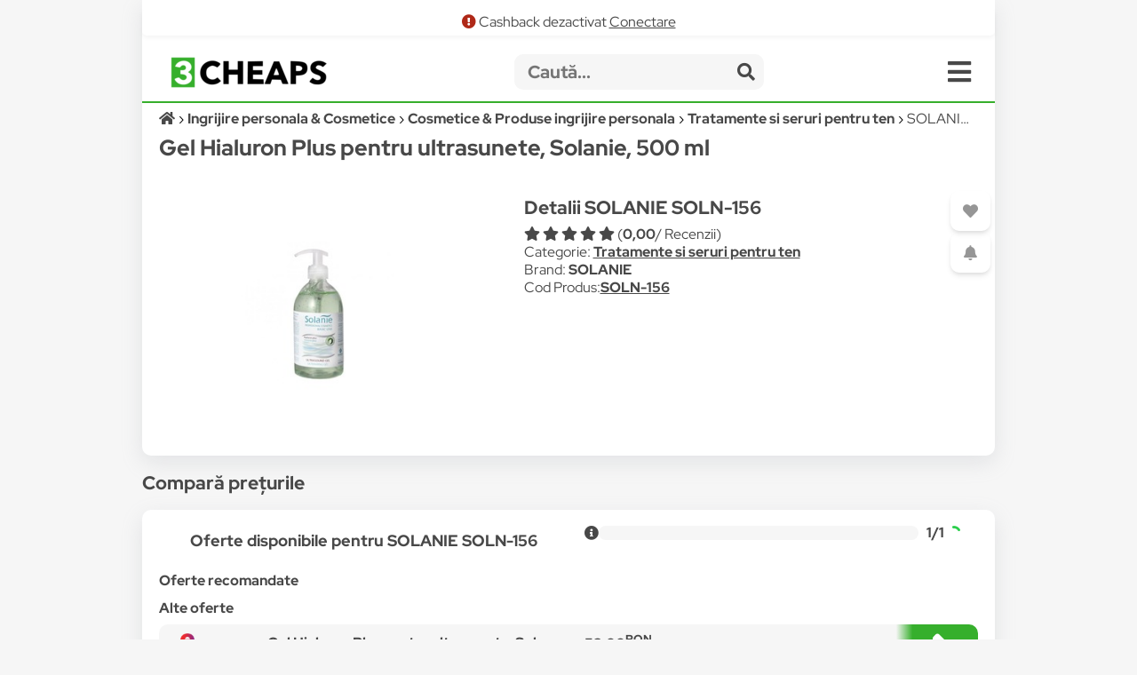

--- FILE ---
content_type: text/html; charset=UTF-8
request_url: https://3cheaps.com/gel-hialuron-plus-pentru-ultrasunete-solanie-500-ml-soln-156/p/CHXURXVUZ
body_size: 17859
content:
<!DOCTYPE html>
<html lang="ro" dir="ltr">

<head>
    <meta charset="UTF-8">
    <meta name="viewport" content="width=device-width, initial-scale=1">
    <meta name="format-detection" content="telephone=no">
    <title>Gel Hialuron Plus pentru ultrasunete, Solanie, 500 ml - Compară Prețuri | 3CHEAPS</title>
    <meta name="description" content="Compară prețurile pentru Gel Hialuron Plus pentru ultrasunete, Solanie, 500 ml (SOLANIE SOLN-156) cu 3CHEAPS!">
    <meta name="keywords" content="SOLANIE,SOLN-156,compara,3cheaps,compara preturi,compara pret">
    <link rel="canonical" href="https://3cheaps.com/gel-hialuron-plus-pentru-ultrasunete-solanie-500-ml-soln-156/p/CHXURXVUZ"/>

<!-- Twitter Card data -->
<meta name="twitter:card" content="summary_large_image">
<meta name="twitter:site" content="@3cheaps">
<meta name="twitter:title" content="SOLANIE SOLN-156 - Compară Prețuri | 3CHEAPS">
<meta name="twitter:description" content="Compară prețurile pentru Gel Hialuron Plus pentru ultrasunete, Solanie, 500 ml cu 3CHEAPS!">
<meta name="twitter:creator" content="@3cheaps">
<meta name="twitter:image" content="https://s13emagst.akamaized.net/products/32275/32274599/images/res_84fec4a8bc4f506465aa2fb07c6bd42f.jpg?width=1200&height=630&hash=2696F2B35C3C2B00C6E2A7133C283FE1">

<!-- Open Graph data -->
<meta property="og:title" content="SOLANIE SOLN-156 - Compară Prețuri | 3CHEAPS" />
<meta property="og:type" content="og:product" />
<meta property="og:url" content="https://3cheaps.com/gel-hialuron-plus-pentru-ultrasunete-solanie-500-ml-soln-156/p/CHXURXVUZ" />
<meta property="og:image" content="https://s13emagst.akamaized.net/products/32275/32274599/images/res_84fec4a8bc4f506465aa2fb07c6bd42f.jpg?width=1200&height=630&hash=2696F2B35C3C2B00C6E2A7133C283FE1" />
<meta property="og:image:width" content="1200" />
<meta property="og:image:height" content="630" />
<meta property="og:description" content="Compară prețurile pentru Gel Hialuron Plus pentru ultrasunete, Solanie, 500 ml cu 3CHEAPS!" />
<meta property="og:site_name" content="3CHEAPS.COM" />
<meta property="fb:admins" content="100063981099660" />
    <link rel="stylesheet" href="/assets/css/simple-grid.css"/>
<!-- Swiper JS -->
<link rel="stylesheet" href="/assets/css/swiper-bundle.min.css"/>
<link rel="stylesheet" href="/assets/css/custom-style.css?ver=6">
<link rel="stylesheet" href="/assets/fontawesome/css/fontawesome.min.css">
<link rel="stylesheet" href="/assets/fontawesome/css/all.min.css">

<link rel="preconnect" href="https://fonts.gstatic.com" crossorigin>
<style>

::-moz-selection { /* Code for Firefox */
  color: #fff;
  background: #36af2c;
}

::selection {
  color: #fff;
  background: #36af2c;
}

    /* latin-ext */
    @font-face {
        font-family: 'Red Hat Display';
        font-style: italic;
        font-weight: 300;
        font-display: swap;
        src: url(https://fonts.gstatic.com/s/redhatdisplay/v12/8vIh7wUr0m80wwYf0QCXZzYzUoTg-CSvZX4Vlf1fe6TVxAsD9F-Yo3w.woff2) format('woff2');
        unicode-range: U+0100-024F, U+0259, U+1E00-1EFF, U+2020, U+20A0-20AB, U+20AD-20CF, U+2113, U+2C60-2C7F, U+A720-A7FF;
    }
    /* latin */
    @font-face {
        font-family: 'Red Hat Display';
        font-style: italic;
        font-weight: 300;
        font-display: swap;
        src: url(https://fonts.gstatic.com/s/redhatdisplay/v12/8vIh7wUr0m80wwYf0QCXZzYzUoTg-CSvZX4Vlf1fe6TVxAsD-l-Y.woff2) format('woff2');
        unicode-range: U+0000-00FF, U+0131, U+0152-0153, U+02BB-02BC, U+02C6, U+02DA, U+02DC, U+2000-206F, U+2074, U+20AC, U+2122, U+2191, U+2193, U+2212, U+2215, U+FEFF, U+FFFD;
    }
    /* latin-ext */
    @font-face {
        font-family: 'Red Hat Display';
        font-style: italic;
        font-weight: 400;
        font-display: swap;
        src: url(https://fonts.gstatic.com/s/redhatdisplay/v12/8vIh7wUr0m80wwYf0QCXZzYzUoTg-CSvZX4Vlf1fe6TVmgsD9F-Yo3w.woff2) format('woff2');
        unicode-range: U+0100-024F, U+0259, U+1E00-1EFF, U+2020, U+20A0-20AB, U+20AD-20CF, U+2113, U+2C60-2C7F, U+A720-A7FF;
    }
    /* latin */
    @font-face {
        font-family: 'Red Hat Display';
        font-style: italic;
        font-weight: 400;
        font-display: swap;
        src: url(https://fonts.gstatic.com/s/redhatdisplay/v12/8vIh7wUr0m80wwYf0QCXZzYzUoTg-CSvZX4Vlf1fe6TVmgsD-l-Y.woff2) format('woff2');
        unicode-range: U+0000-00FF, U+0131, U+0152-0153, U+02BB-02BC, U+02C6, U+02DA, U+02DC, U+2000-206F, U+2074, U+20AC, U+2122, U+2191, U+2193, U+2212, U+2215, U+FEFF, U+FFFD;
    }
    /* latin-ext */
    @font-face {
        font-family: 'Red Hat Display';
        font-style: italic;
        font-weight: 500;
        font-display: swap;
        src: url(https://fonts.gstatic.com/s/redhatdisplay/v12/8vIh7wUr0m80wwYf0QCXZzYzUoTg-CSvZX4Vlf1fe6TVqAsD9F-Yo3w.woff2) format('woff2');
        unicode-range: U+0100-024F, U+0259, U+1E00-1EFF, U+2020, U+20A0-20AB, U+20AD-20CF, U+2113, U+2C60-2C7F, U+A720-A7FF;
    }
    /* latin */
    @font-face {
        font-family: 'Red Hat Display';
        font-style: italic;
        font-weight: 500;
        font-display: swap;
        src: url(https://fonts.gstatic.com/s/redhatdisplay/v12/8vIh7wUr0m80wwYf0QCXZzYzUoTg-CSvZX4Vlf1fe6TVqAsD-l-Y.woff2) format('woff2');
        unicode-range: U+0000-00FF, U+0131, U+0152-0153, U+02BB-02BC, U+02C6, U+02DA, U+02DC, U+2000-206F, U+2074, U+20AC, U+2122, U+2191, U+2193, U+2212, U+2215, U+FEFF, U+FFFD;
    }
    /* latin-ext */
    @font-face {
        font-family: 'Red Hat Display';
        font-style: italic;
        font-weight: 600;
        font-display: swap;
        src: url(https://fonts.gstatic.com/s/redhatdisplay/v12/8vIh7wUr0m80wwYf0QCXZzYzUoTg-CSvZX4Vlf1fe6TVRAwD9F-Yo3w.woff2) format('woff2');
        unicode-range: U+0100-024F, U+0259, U+1E00-1EFF, U+2020, U+20A0-20AB, U+20AD-20CF, U+2113, U+2C60-2C7F, U+A720-A7FF;
    }
    /* latin */
    @font-face {
        font-family: 'Red Hat Display';
        font-style: italic;
        font-weight: 600;
        font-display: swap;
        src: url(https://fonts.gstatic.com/s/redhatdisplay/v12/8vIh7wUr0m80wwYf0QCXZzYzUoTg-CSvZX4Vlf1fe6TVRAwD-l-Y.woff2) format('woff2');
        unicode-range: U+0000-00FF, U+0131, U+0152-0153, U+02BB-02BC, U+02C6, U+02DA, U+02DC, U+2000-206F, U+2074, U+20AC, U+2122, U+2191, U+2193, U+2212, U+2215, U+FEFF, U+FFFD;
    }
    /* latin-ext */
    @font-face {
        font-family: 'Red Hat Display';
        font-style: italic;
        font-weight: 700;
        font-display: swap;
        src: url(https://fonts.gstatic.com/s/redhatdisplay/v12/8vIh7wUr0m80wwYf0QCXZzYzUoTg-CSvZX4Vlf1fe6TVfQwD9F-Yo3w.woff2) format('woff2');
        unicode-range: U+0100-024F, U+0259, U+1E00-1EFF, U+2020, U+20A0-20AB, U+20AD-20CF, U+2113, U+2C60-2C7F, U+A720-A7FF;
    }
    /* latin */
    @font-face {
        font-family: 'Red Hat Display';
        font-style: italic;
        font-weight: 700;
        font-display: swap;
        src: url(https://fonts.gstatic.com/s/redhatdisplay/v12/8vIh7wUr0m80wwYf0QCXZzYzUoTg-CSvZX4Vlf1fe6TVfQwD-l-Y.woff2) format('woff2');
        unicode-range: U+0000-00FF, U+0131, U+0152-0153, U+02BB-02BC, U+02C6, U+02DA, U+02DC, U+2000-206F, U+2074, U+20AC, U+2122, U+2191, U+2193, U+2212, U+2215, U+FEFF, U+FFFD;
    }
    /* latin-ext */
    @font-face {
        font-family: 'Red Hat Display';
        font-style: italic;
        font-weight: 800;
        font-display: swap;
        src: url(https://fonts.gstatic.com/s/redhatdisplay/v12/8vIh7wUr0m80wwYf0QCXZzYzUoTg-CSvZX4Vlf1fe6TVGgwD9F-Yo3w.woff2) format('woff2');
        unicode-range: U+0100-024F, U+0259, U+1E00-1EFF, U+2020, U+20A0-20AB, U+20AD-20CF, U+2113, U+2C60-2C7F, U+A720-A7FF;
    }
    /* latin */
    @font-face {
        font-family: 'Red Hat Display';
        font-style: italic;
        font-weight: 800;
        font-display: swap;
        src: url(https://fonts.gstatic.com/s/redhatdisplay/v12/8vIh7wUr0m80wwYf0QCXZzYzUoTg-CSvZX4Vlf1fe6TVGgwD-l-Y.woff2) format('woff2');
        unicode-range: U+0000-00FF, U+0131, U+0152-0153, U+02BB-02BC, U+02C6, U+02DA, U+02DC, U+2000-206F, U+2074, U+20AC, U+2122, U+2191, U+2193, U+2212, U+2215, U+FEFF, U+FFFD;
    }
    /* latin-ext */
    @font-face {
        font-family: 'Red Hat Display';
        font-style: italic;
        font-weight: 900;
        font-display: swap;
        src: url(https://fonts.gstatic.com/s/redhatdisplay/v12/8vIh7wUr0m80wwYf0QCXZzYzUoTg-CSvZX4Vlf1fe6TVMwwD9F-Yo3w.woff2) format('woff2');
        unicode-range: U+0100-024F, U+0259, U+1E00-1EFF, U+2020, U+20A0-20AB, U+20AD-20CF, U+2113, U+2C60-2C7F, U+A720-A7FF;
    }
    /* latin */
    @font-face {
        font-family: 'Red Hat Display';
        font-style: italic;
        font-weight: 900;
        font-display: swap;
        src: url(https://fonts.gstatic.com/s/redhatdisplay/v12/8vIh7wUr0m80wwYf0QCXZzYzUoTg-CSvZX4Vlf1fe6TVMwwD-l-Y.woff2) format('woff2');
        unicode-range: U+0000-00FF, U+0131, U+0152-0153, U+02BB-02BC, U+02C6, U+02DA, U+02DC, U+2000-206F, U+2074, U+20AC, U+2122, U+2191, U+2193, U+2212, U+2215, U+FEFF, U+FFFD;
    }
    /* latin-ext */
    @font-face {
        font-family: 'Red Hat Display';
        font-style: normal;
        font-weight: 300;
        font-display: swap;
        src: url(https://fonts.gstatic.com/s/redhatdisplay/v12/8vIf7wUr0m80wwYf0QCXZzYzUoTK8RZQvRd-D1NYbjKWQkEz-Eec.woff2) format('woff2');
        unicode-range: U+0100-024F, U+0259, U+1E00-1EFF, U+2020, U+20A0-20AB, U+20AD-20CF, U+2113, U+2C60-2C7F, U+A720-A7FF;
    }
    /* latin */
    @font-face {
        font-family: 'Red Hat Display';
        font-style: normal;
        font-weight: 300;
        font-display: swap;
        src: url(https://fonts.gstatic.com/s/redhatdisplay/v12/8vIf7wUr0m80wwYf0QCXZzYzUoTK8RZQvRd-D1NYbjKWQk8z-A.woff2) format('woff2');
        unicode-range: U+0000-00FF, U+0131, U+0152-0153, U+02BB-02BC, U+02C6, U+02DA, U+02DC, U+2000-206F, U+2074, U+20AC, U+2122, U+2191, U+2193, U+2212, U+2215, U+FEFF, U+FFFD;
    }
    /* latin-ext */
    @font-face {
        font-family: 'Red Hat Display';
        font-style: normal;
        font-weight: 400;
        font-display: swap;
        src: url(https://fonts.gstatic.com/s/redhatdisplay/v12/8vIf7wUr0m80wwYf0QCXZzYzUoTK8RZQvRd-D1NYbmyWQkEz-Eec.woff2) format('woff2');
        unicode-range: U+0100-024F, U+0259, U+1E00-1EFF, U+2020, U+20A0-20AB, U+20AD-20CF, U+2113, U+2C60-2C7F, U+A720-A7FF;
    }
    /* latin */
    @font-face {
        font-family: 'Red Hat Display';
        font-style: normal;
        font-weight: 400;
        font-display: swap;
        src: url(https://fonts.gstatic.com/s/redhatdisplay/v12/8vIf7wUr0m80wwYf0QCXZzYzUoTK8RZQvRd-D1NYbmyWQk8z-A.woff2) format('woff2');
        unicode-range: U+0000-00FF, U+0131, U+0152-0153, U+02BB-02BC, U+02C6, U+02DA, U+02DC, U+2000-206F, U+2074, U+20AC, U+2122, U+2191, U+2193, U+2212, U+2215, U+FEFF, U+FFFD;
    }
    /* latin-ext */
    @font-face {
        font-family: 'Red Hat Display';
        font-style: normal;
        font-weight: 500;
        font-display: swap;
        src: url(https://fonts.gstatic.com/s/redhatdisplay/v12/8vIf7wUr0m80wwYf0QCXZzYzUoTK8RZQvRd-D1NYbl6WQkEz-Eec.woff2) format('woff2');
        unicode-range: U+0100-024F, U+0259, U+1E00-1EFF, U+2020, U+20A0-20AB, U+20AD-20CF, U+2113, U+2C60-2C7F, U+A720-A7FF;
    }
    /* latin */
    @font-face {
        font-family: 'Red Hat Display';
        font-style: normal;
        font-weight: 500;
        font-display: swap;
        src: url(https://fonts.gstatic.com/s/redhatdisplay/v12/8vIf7wUr0m80wwYf0QCXZzYzUoTK8RZQvRd-D1NYbl6WQk8z-A.woff2) format('woff2');
        unicode-range: U+0000-00FF, U+0131, U+0152-0153, U+02BB-02BC, U+02C6, U+02DA, U+02DC, U+2000-206F, U+2074, U+20AC, U+2122, U+2191, U+2193, U+2212, U+2215, U+FEFF, U+FFFD;
    }
    /* latin-ext */
    @font-face {
        font-family: 'Red Hat Display';
        font-style: normal;
        font-weight: 600;
        font-display: swap;
        src: url(https://fonts.gstatic.com/s/redhatdisplay/v12/8vIf7wUr0m80wwYf0QCXZzYzUoTK8RZQvRd-D1NYbrKRQkEz-Eec.woff2) format('woff2');
        unicode-range: U+0100-024F, U+0259, U+1E00-1EFF, U+2020, U+20A0-20AB, U+20AD-20CF, U+2113, U+2C60-2C7F, U+A720-A7FF;
    }
    /* latin */
    @font-face {
        font-family: 'Red Hat Display';
        font-style: normal;
        font-weight: 600;
        font-display: swap;
        src: url(https://fonts.gstatic.com/s/redhatdisplay/v12/8vIf7wUr0m80wwYf0QCXZzYzUoTK8RZQvRd-D1NYbrKRQk8z-A.woff2) format('woff2');
        unicode-range: U+0000-00FF, U+0131, U+0152-0153, U+02BB-02BC, U+02C6, U+02DA, U+02DC, U+2000-206F, U+2074, U+20AC, U+2122, U+2191, U+2193, U+2212, U+2215, U+FEFF, U+FFFD;
    }
    /* latin-ext */
    @font-face {
        font-family: 'Red Hat Display';
        font-style: normal;
        font-weight: 700;
        font-display: swap;
        src: url(https://fonts.gstatic.com/s/redhatdisplay/v12/8vIf7wUr0m80wwYf0QCXZzYzUoTK8RZQvRd-D1NYbouRQkEz-Eec.woff2) format('woff2');
        unicode-range: U+0100-024F, U+0259, U+1E00-1EFF, U+2020, U+20A0-20AB, U+20AD-20CF, U+2113, U+2C60-2C7F, U+A720-A7FF;
    }
    /* latin */
    @font-face {
        font-family: 'Red Hat Display';
        font-style: normal;
        font-weight: 700;
        font-display: swap;
        src: url(https://fonts.gstatic.com/s/redhatdisplay/v12/8vIf7wUr0m80wwYf0QCXZzYzUoTK8RZQvRd-D1NYbouRQk8z-A.woff2) format('woff2');
        unicode-range: U+0000-00FF, U+0131, U+0152-0153, U+02BB-02BC, U+02C6, U+02DA, U+02DC, U+2000-206F, U+2074, U+20AC, U+2122, U+2191, U+2193, U+2212, U+2215, U+FEFF, U+FFFD;
    }
    /* latin-ext */
    @font-face {
        font-family: 'Red Hat Display';
        font-style: normal;
        font-weight: 800;
        font-display: swap;
        src: url(https://fonts.gstatic.com/s/redhatdisplay/v12/8vIf7wUr0m80wwYf0QCXZzYzUoTK8RZQvRd-D1NYbuyRQkEz-Eec.woff2) format('woff2');
        unicode-range: U+0100-024F, U+0259, U+1E00-1EFF, U+2020, U+20A0-20AB, U+20AD-20CF, U+2113, U+2C60-2C7F, U+A720-A7FF;
    }
    /* latin */
    @font-face {
        font-family: 'Red Hat Display';
        font-style: normal;
        font-weight: 800;
        font-display: swap;
        src: url(https://fonts.gstatic.com/s/redhatdisplay/v12/8vIf7wUr0m80wwYf0QCXZzYzUoTK8RZQvRd-D1NYbuyRQk8z-A.woff2) format('woff2');
        unicode-range: U+0000-00FF, U+0131, U+0152-0153, U+02BB-02BC, U+02C6, U+02DA, U+02DC, U+2000-206F, U+2074, U+20AC, U+2122, U+2191, U+2193, U+2212, U+2215, U+FEFF, U+FFFD;
    }
    /* latin-ext */
    @font-face {
        font-family: 'Red Hat Display';
        font-style: normal;
        font-weight: 900;
        font-display: swap;
        src: url(https://fonts.gstatic.com/s/redhatdisplay/v12/8vIf7wUr0m80wwYf0QCXZzYzUoTK8RZQvRd-D1NYbsWRQkEz-Eec.woff2) format('woff2');
        unicode-range: U+0100-024F, U+0259, U+1E00-1EFF, U+2020, U+20A0-20AB, U+20AD-20CF, U+2113, U+2C60-2C7F, U+A720-A7FF;
    }
    /* latin */
    @font-face {
        font-family: 'Red Hat Display';
        font-style: normal;
        font-weight: 900;
        font-display: swap;
        src: url(https://fonts.gstatic.com/s/redhatdisplay/v12/8vIf7wUr0m80wwYf0QCXZzYzUoTK8RZQvRd-D1NYbsWRQk8z-A.woff2) format('woff2');
        unicode-range: U+0000-00FF, U+0131, U+0152-0153, U+02BB-02BC, U+02C6, U+02DA, U+02DC, U+2000-206F, U+2074, U+20AC, U+2122, U+2191, U+2193, U+2212, U+2215, U+FEFF, U+FFFD;
    }

</style>


<link rel="icon" type="image/png" sizes="32x32" href="https://3cheaps.com/assets/img/favicon/favicon-32x32.png?ver=3">
<link rel="icon" type="image/png" sizes="96x96" href="https://3cheaps.com/assets/img/favicon/favicon-96x96.png?ver=3">
<link rel="icon" type="image/png" sizes="16x16" href="https://3cheaps.com/assets/img/favicon/favicon-16x16.png?ver=3">
<link rel="stylesheet" href="/assets/css/animate.min.css"/>
    <style type="text/css">
    .info-not-available{color: #ededed;}
    .availibility-:before{content:"\f240"; color: #ededed;}
    .availibility-in_stock:before{content:"\f240"; color: #36af2c;}
    .availibility-out_of_stock:before{content:"\f244";color:red}
    .availibility-unavailable:before{content:"\f244"}
    .availibility-limited_stock:before{content:"\f242"; color:orange}
    .availibility-limited_stock_qty:before{content:"\f243"; color:red}
    .availibility-preorder:before{content:"\f274"; color:dodgerblue}
    .availibility-in_stock_provider:before{content:"\f275"; color:#36af2c}
    .availibility-to_order:before{content:"\f017"; color: dodgerblue}
    .availibility-showroom_only:before{content:"\f1ad"; color: dodgerblue}
</style>
<style>
 .success{
            color: #36af2c;
        }

        .danger{
            color: #af2817;
        }

        .warning{
            color: #af8319;
        }

        .disabled{
            color: #969696;
        }
 </style>
</head>

<body>
<!-- site -->
    <script type="application/ld+json">
        {
           "@context":"http:\/\/schema.org",
           "@type":"Organization",
           "name":"3CHEAPS",
           "legalName":"3CHEAPS SOLUTIONS SRL",
           "url":"https:\/\/3CHEAPS.com",
           "logo":"https:\/\/3CHEAPS.com\/assets\/img\/logo.png",
           "foundingDate":"2020",
           "founders":{
              "@type":"Person",
              "name":"Claudiu Mihuț"
           },
           "address":[
              {
                 "@type":"PostalAddress",
                 "addressCountry":"RO",
                 "addressLocality":"Dobra",
                 "addressRegion":"Hunedoara",
                 "postalCode":"337215",
                 "streetAddress":"Vilele Noi 18"
              }
           ],
           "contactPoint":{
              "@type":"ContactPoint",
              "contactType":"Customer Support",
              "email":"office@3cheaps.com"
           },
           "sameAs":[
              "www.facebook.com\/3cheaps",
              "www.instagram.com\/3cheaps",
              "www.twitter.com\/3cheaps",
              "www.youtube.com\/channel\/UCDWRKwsk_lJo18yrqlfBw-g",
              "www.linkedin.com/company/3cheaps/"
           ]
        }

</script>

<script type="application/ld+json">
    {
       "@context":"http:\/\/schema.org",
       "@type":"WebSite",
       "url":"https:\/\/3CHEAPS.com",
       "potentialAction":{
          "@type":"SearchAction",
          "target":"https:\/\/3CHEAPS.com\/search-0\/c?search={query}",
          "query-input":"required name=query"
       }
    }

</script><!-- Google Tag Manager -->
<script>(function(w,d,s,l,i){w[l]=w[l]||[];w[l].push({'gtm.start':
new Date().getTime(),event:'gtm.js'});var f=d.getElementsByTagName(s)[0],
j=d.createElement(s),dl=l!='dataLayer'?'&l='+l:'';j.async=true;j.src=
'https://www.googletagmanager.com/gtm.js?id='+i+dl;f.parentNode.insertBefore(j,f);
})(window,document,'script','dataLayer','GTM-KHGHSJH');</script>
<!-- End Google Tag Manager -->

<!-- Google Tag Manager (noscript) -->
<noscript><iframe src="https://www.googletagmanager.com/ns.html?id=GTM-KHGHSJH"
height="0" width="0" style="display:none;visibility:hidden"></iframe></noscript>
<!-- End Google Tag Manager (noscript) -->

<!-- TIKTOK -->
<script>
!function (w, d, t) {
  w.TiktokAnalyticsObject=t;var ttq=w[t]=w[t]||[];ttq.methods=["page","track","identify","instances","debug","on","off","once","ready","alias","group","enableCookie","disableCookie"],ttq.setAndDefer=function(t,e){t[e]=function(){t.push([e].concat(Array.prototype.slice.call(arguments,0)))}};for(var i=0;i<ttq.methods.length;i++)ttq.setAndDefer(ttq,ttq.methods[i]);ttq.instance=function(t){for(var e=ttq._i[t]||[],n=0;n<ttq.methods.length;n++)ttq.setAndDefer(e,ttq.methods[n]);return e},ttq.load=function(e,n){var i="https://analytics.tiktok.com/i18n/pixel/events.js";ttq._i=ttq._i||{},ttq._i[e]=[],ttq._i[e]._u=i,ttq._t=ttq._t||{},ttq._t[e]=+new Date,ttq._o=ttq._o||{},ttq._o[e]=n||{};var o=document.createElement("script");o.type="text/javascript",o.async=!0,o.src=i+"?sdkid="+e+"&lib="+t;var a=document.getElementsByTagName("script")[0];a.parentNode.insertBefore(o,a)};

  ttq.load('CN2BC4JC77U812BSR1B0');
  ttq.page();
}(window, document, 'ttq');
</script>
<script>
    // add this before event code to all pages where PII data postback is expected and appropriate
    ttq.identify({
        "email": false, // string. The email of the customer if available. It must be hashed with SHA-256 on the client side.
        "phone_number": false, // string. The phone number of the customer if available. It must be hashed with SHA-256 on the client side.
        "external_id": "fe33920e50aa130cf50a6d9953e63becbcbfa5f1871e0671bcb42d14fde36cde" // string. Any unique identifier, such as loyalty membership IDs, user IDs, and external cookie IDs.It must be hashed with SHA-256 on the client side.
    });
</script>    <!-- site__body -->
    <!--DBPD 2582450-->

<script type="application/ld+json">
    {"@context":"https:\/\/schema.org\/","@type":"Product","name":"Gel Hialuron Plus pentru ultrasunete, Solanie, 500 ml","image":["https:\/\/s13emagst.akamaized.net\/products\/32275\/32274599\/images\/res_84fec4a8bc4f506465aa2fb07c6bd42f.jpg?width=350&height=350&hash=2696F2B35C3C2B00C6E2A7133C283FE1"],"description":"Compar\u0103 pre\u021burile pentru Gel Hialuron Plus pentru ultrasunete, Solanie, 500 ml cu 3CHEAPS!","sku":"CHXURXVUZ","mpn":"SOLN-156","brand":{"@type":"Brand","name":"SOLANIE"},"offers":{"@type":"AggregateOffer","offerCount":1,"lowPrice":53,"highPrice":"53.00","priceCurrency":"RON","offers":[{"@type":"Offer","price":"53.00","priceCurrency":"RON","priceValidUntil":"2026-01-15","itemCondition":"https:\/\/schema.org\/NewCondition","availability":"https:\/\/schema.org\/OutOfStock","url":"https:\/\/www.emag.ro\/produs\/pd\/D3PHG3MBM\/","offeredBy":{"@type":"Organization","@id":"https:\/\/emag.ro","name":"emag.ro"}}]}}</script>


<div class="container">
        <div class="row row-white header">
        <div class="center alert-box">
                            <span class="fa fa-exclamation-circle danger"></span> Cashback dezactivat <a href="/cashback">Conectare</a>
                    </div>
        <style>
    .departmentButton {
        cursor: pointer;
        text-align: left;
        outline: none;
        display: flex;
        align-items: center;
        width: 100%;
    }
</style>

<div class="row" style="border-bottom: 2px solid #36af2c;">
    <div class="col-3 col-2-sm left vertical-center" style="height: 50px">
        <div class="hidden-sm">
            <a href="/" target="_self" title="3CHEAPS.com"><img alt="logo" width="176" src="/assets/img/logo.png"
                                                    class="logo"/></a>
        </div>
        <div class="hidden-lg">
            <a href="/" target="_self" title="3CHEAPS.com"><img alt="logo" src="/assets/img/app_logo.png"
                                                    class="logo"/></a>
        </div>
    </div>
    <div class="col-8-sm vertical-center" style="height: 50px;">
        <form action="/search-0/c" method="get" class="" name="search">
            <input name="ai" type="hidden" value="1" hidden/>
            <input name="search" type="text" class="searchInput" placeholder="Caută...">
            <span class="searchInputSubmit" onclick="search.submit()"><span class="fa fa-search"></span></span>
        </form>
    </div>
    <div class="col-1 col-2-sm vertical-center" style="height: 50px">
        <span class="fa fa-bars menu-icon" onclick="openMenu('menu')"></span>
    </div>
</div>
<div id="menu" class="row-white">
    <div class="row" style="border-bottom: 1px solid #f6f6f6">
        <div class="col-12">
            <a title="Cont" href="/cont"><button class="col-3 left-inline"><span class="fa fa-user "></span> Cont <b class="">0.00<sup>RON</sup></b></button></a>
            <a title="Favorite" href="/cont?page=wishlist"><button class="col-2 left-inline"><span class="fa fa-heart "></span> Favorite</button></a>
            <a title="Blog" href="/blog"><button class="col-2 left-inline"><span class="fa fa-book"></span> Blog</button></a>
            <a title="Despre noi" href="/despre-noi"><button class="col-3 left-inline"><span class="fa fa-users"></span> Despre Noi</button></a>
            <a title="Contact" href="/contact"><button class="col-2 left-inline"><span class="fa fa-envelope"></span> Contact</button></a>
        </div>
    </div>
    <div class="row">
        <div class="col-12">
                            <a href="/auto-moto-rca/d" title="Auto, Moto  & RCA">
                    <div class="col-6">
                        <button class="departmentButton"><img src="/assets/img/departments/small/auto-moto-rca.png"
                                     width="30" height="30" alt="Auto, Moto  & RCA"><b>Auto, Moto  & RCA</b></button>
                    </div>
                </a>
                            <a href="/casa-bricolaj-petshop/d" title="Casa, Gradina & Bricolaj">
                    <div class="col-6">
                        <button class="departmentButton"><img src="/assets/img/departments/small/casa-bricolaj-petshop.png"
                                     width="30" height="30" alt="Casa, Gradina & Bricolaj"><b>Casa, Gradina & Bricolaj</b></button>
                    </div>
                </a>
                            <a href="/electrocasnice-climatizare/d" title="Electrocasnice & Climatizare">
                    <div class="col-6">
                        <button class="departmentButton"><img src="/assets/img/departments/small/electrocasnice-climatizare.png"
                                     width="30" height="30" alt="Electrocasnice & Climatizare"><b>Electrocasnice & Climatizare</b></button>
                    </div>
                </a>
                            <a href="/fashion/d" title="Fashion">
                    <div class="col-6">
                        <button class="departmentButton"><img src="/assets/img/departments/small/fashion.png"
                                     width="30" height="30" alt="Fashion"><b>Fashion</b></button>
                    </div>
                </a>
                            <a href="/gaming-carti-birotica/d" title="Gaming, Carti & Birotica">
                    <div class="col-6">
                        <button class="departmentButton"><img src="/assets/img/departments/small/gaming-carti-birotica.png"
                                     width="30" height="30" alt="Gaming, Carti & Birotica"><b>Gaming, Carti & Birotica</b></button>
                    </div>
                </a>
                            <a href="/ingrijire-personala-cosmetice/d" title="Ingrijire personala & Cosmetice">
                    <div class="col-6">
                        <button class="departmentButton"><img src="/assets/img/departments/small/ingrijire-personala-cosmetice.png"
                                     width="30" height="30" alt="Ingrijire personala & Cosmetice"><b>Ingrijire personala & Cosmetice</b></button>
                    </div>
                </a>
                            <a href="/jucarii-copii-bebe/d" title="Jucarii, Copii & Bebe">
                    <div class="col-6">
                        <button class="departmentButton"><img src="/assets/img/departments/small/jucarii-copii-bebe.png"
                                     width="30" height="30" alt="Jucarii, Copii & Bebe"><b>Jucarii, Copii & Bebe</b></button>
                    </div>
                </a>
                            <a href="/laptop-tablete-telefoane/d" title="Laptop, Tablete & Telefoane">
                    <div class="col-6">
                        <button class="departmentButton"><img src="/assets/img/departments/small/laptop-tablete-telefoane.png"
                                     width="30" height="30" alt="Laptop, Tablete & Telefoane"><b>Laptop, Tablete & Telefoane</b></button>
                    </div>
                </a>
                            <a href="/pc-periferice-software/d" title="PC, Periferice & Software">
                    <div class="col-6">
                        <button class="departmentButton"><img src="/assets/img/departments/small/pc-periferice-software.png"
                                     width="30" height="30" alt="PC, Periferice & Software"><b>PC, Periferice & Software</b></button>
                    </div>
                </a>
                            <a href="/sport-activitati-aer-liber/d" title="Sport & Activitati in aer liber">
                    <div class="col-6">
                        <button class="departmentButton"><img src="/assets/img/departments/small/sport-activitati-aer-liber.png"
                                     width="30" height="30" alt="Sport & Activitati in aer liber"><b>Sport & Activitati in aer liber</b></button>
                    </div>
                </a>
                            <a href="/alimente-bauturi/d" title="Supermarket">
                    <div class="col-6">
                        <button class="departmentButton"><img src="/assets/img/departments/small/alimente-bauturi.png"
                                     width="30" height="30" alt="Supermarket"><b>Supermarket</b></button>
                    </div>
                </a>
                            <a href="/tv-audio-video-foto/d" title="TV, Audio-Video & Foto">
                    <div class="col-6">
                        <button class="departmentButton"><img src="/assets/img/departments/small/tv-audio-video-foto.png"
                                     width="30" height="30" alt="TV, Audio-Video & Foto"><b>TV, Audio-Video & Foto</b></button>
                    </div>
                </a>
                    </div>
    </div>
</div>
    
<button onclick="topFunction()" id="topButton" class="fa fa-chevron-up"> </button>
<div id="alertBody"></div>
<script>
    //Get the button
    var mybutton = document.getElementById("topButton");

    // When the user scrolls down 60px from the top of the document, show the button
    window.onscroll = function() {scrollFunction()};

    function scrollFunction() {
        if (document.body.scrollTop > 360 || document.documentElement.scrollTop > 360) {
            mybutton.style.display = "block";
        } else {
            mybutton.style.display = "none";
        }
    }

    // When the user clicks on the button, scroll to the top of the document
    function topFunction() {
        document.body.scrollTop = 0;
        document.documentElement.scrollTop = 0;
    }
</script>        <div class="row">

            <div class="col-12">
                <ol class="left breadcrumb" vocab="https://schema.org/" typeof="BreadcrumbList">
                    <li property="itemListElement" typeof="ListItem">
                        <a property="item" typeof="WebPage" href="https://3cheaps.com/" id="https://3cheaps.com/" aria-label="Acasă">
                            <i class="fa fa-home"></i>
                            <meta property="name" content="3CHEAPS">
                        </a>
                        <meta property="position" content="1">
                    </li>
                    <li property="itemListElement" typeof="ListItem">
                        <a property="item" typeof="WebPage" href="/ingrijire-personala-cosmetice/d">
                            <span property="name">Ingrijire personala & Cosmetice</span>
                        </a>
                        <meta property="position" content="2">
                    </li>
                    <li property="itemListElement" typeof="ListItem">
                        <a property="item" typeof="WebPage" href="/cosmetice-produse-ingrijire-personala-356/c">
                            <span property="name">Cosmetice & Produse ingrijire personala</span>
                        </a>
                        <meta property="position" content="3">
                    </li>
                    <li property="itemListElement" typeof="ListItem">
                        <a property="item" typeof="WebPage" href="/tratamente-seruri-ten-360/c">
                            <span property="name">Tratamente si seruri pentru ten</span>
                        </a>
                        <meta property="position" content="4">
                    </li>
                    <li property="itemListElement" typeof="ListItem">
                        <span property="name">SOLANIE SOLN-156</span>
                        <meta property="position" content="5">
                    </li>
                </ol>
                <h1>Gel Hialuron Plus pentru ultrasunete, Solanie, 500 ml</h1>
            </div>
        </div>
        <div class="row">
            <div class="col-5">
                <div class="product-image-container center">
                    <img class="product-image" alt="Imagini SOLANIE SOLN-156 - Compara Preturi | 3CHEAPS"
                         src="https://s13emagst.akamaized.net/products/32275/32274599/images/res_84fec4a8bc4f506465aa2fb07c6bd42f.jpg?width=350&height=350&hash=2696F2B35C3C2B00C6E2A7133C283FE1">
                </div>
            </div>
            <div class="col-7">
                <div class="row">
                    <div class="col-11 col-10-sm">
                        <h2>Detalii SOLANIE SOLN-156</h2>
                                                                                    <span class="fa fa-star"></span>
                                                                                                                <span class="fa fa-star"></span>
                                                                                                                <span class="fa fa-star"></span>
                                                                                                                <span class="fa fa-star"></span>
                                                                                                                <span class="fa fa-star"></span>
                                                    (<b>0,00</b>/ Recenzii)
                        <br>
                        Categorie: <b><a href="/tratamente-seruri-ten-360/c">Tratamente si seruri pentru ten</a></b>
                        <br>Brand: <b>SOLANIE</b>
                        <br>Cod Produs:<b><a href="/search-0/c?search=SOLN-156">SOLN-156</a></b>
                    </div>
                    <div class="col-1 col-2-sm">
                        <button id="wishlist" class=""  style="height: 45px;width:45px" onclick="wishlist('CHXURXVUZ')" aria-label="Adaugă la favorite">
                            <span class="fa fa-heart  disabled"></span>
                        </button>
                        <button id="alert" class="" style="height: 45px;width:45px" aria-label="Adaugă o alertă">
                            <span class="fa fa-bell  disabled"></span>
                        </button>
                    </div>
                </div>
                                            </div>
        </div>
    </div>


    <h2>Compară prețurile</h2>
    <div class="row row-white">
        <div class="col-12">
                        <div class="row">
                <div class="col-6 col-12-sm vertical-center">
                    <h3>Oferte disponibile pentru SOLANIE SOLN-156</h3>
                </div>
                <div class="col-6 col-12-sm vertical-center">
                    <span class="fa fa-info-circle"></span> <div id="progress"></div> &nbsp;&nbsp;&nbsp;<b id="offersCount">1/1</b>&nbsp;<img id="offersLoadingAnimation" src="https://3cheaps.com/assets/img/price_loading.gif" alt="loading gif">
                </div>
            </div>
            <h4>Oferte recomandate</h4>
                        <h4>Alte oferte</h4>
            <div class="scroll-box" id="offersList">
                                                <div class="vertical-center offer "  id="offer-emag.ro" data-offer-price="53.00'" onclick="window.open('https://www.emag.ro/produs/pd/D3PHG3MBM/');fetch('?saveClickEvents=1&seller=emag.ro');trackTikTokConversion();">
                                        <div class="col-6-sm">
                            <img src="https://s13emagst.akamaized.net/assets/ro/css/icons/favicon.ico?v=2b" height="16" width="16"
                                 alt="emag.ro favicon">&nbsp;
                            <b>emag.ro - <span title="Gel Hialuron Plus pentru ultrasunete, Solanie, 500 ml">Gel Hialuron Plus pentru ultrasunete, Solanie, 500 ml</span></b><br>
                            <span class="fa fa-coins info-not-available"></span>
                                                                                                <span class="fa fa-star"></span>
                                
                                                                                                <span class="fa fa-star"></span>
                                
                                                                                                <span class="fa fa-star"></span>
                                
                                                                                                <span class="fa fa-star"></span>
                                
                                                                                                <span class="fa fa-star"></span>
                                
                                                    </div>
                        <div class="col-5-sm left">
                            <b id="emag.ro">
                                                                    53.00<sup>RON</sup>
                                    <!-- <img src="https://3cheaps.com/assets/img/price_loading.gif" alt="loading gif"><sup>&#129488; Vezi preț..</sup>-->
                                                            </b><br>
                            <span id="availability-info" class="fa availibility- success"></span>
                            <span class="fa fa-truck info-not-available"></span>
                            <span class="fas fa-credit-card info-not-available"></span>
                        </div>
                        <div class="col-1-sm right redirect">
                            <b class="fa fa-angle-right"></b>
                        </div>
                    </div>
                                        <!--        HIDDEN OFFER USED TO DUPLICATE MARKETPLACES MULTIPLE OFFERS            -->
                    <div class="vertical-center offer" id="hiddenOffer" data-offer-price="9999999998"
                         onclick="window.open('/cumpara/:url:');fetch('?saveClickEvents=1&seller=:seller:');trackTikTokConversion();" style="display:none">
                        <div class="col-6-sm">
                            <img favicon-src="#" alt=":seller: favicon"
                                 width="16" height="16">&nbsp;
                            <b>:seller:</b><br>
                            <span class="fa fa-coins info-not-available" aria-hidden="true"></span>
                            <span class="fa fa-star" aria-hidden="true"></span>
                            <span class="fa fa-star" aria-hidden="true"></span>
                            <span class="fa fa-star" aria-hidden="true"></span>
                            <span class="fa fa-star" aria-hidden="true"></span>
                            <span class="fa fa-star" aria-hidden="true"></span>

                        </div>
                        <div class="col-5-sm left">
                            <b id=":seller:">9999999998<sup>RON</sup></b><br>
                            <span class="fa availibility-:availability: success" aria-hidden="true"></span>
                            <span class="fa fa-truck info-not-available" aria-hidden="true"></span>
                            <span class="fas fa-credit-card info-not-available" aria-hidden="true"></span>
                        </div>
                        <div class="col-1-sm right redirect">
                            <b class="fa fa-angle-right" aria-hidden="true"></b>
                        </div>
                    </div>
                <!--       END HIDDEN OFFER USED TO DUPLICATE MARKETPLACES MULTIPLE OFFERS            -->

            </div>
                
            <div class="row box">
                <div class="col-12 left">
                    <div>
                        <span class="success" onclick="openMenu('legend')" style="cursor: pointer">
                            <i class="fa fa-info-circle success"></i>
                            <b>Legenda  (
                                <i class="fa fa-battery-full"></i>
                                <i class="fa fa-truck"></i>
                                <i class="fa fa-credit-card"></i>
                                <i class="fa fa-coins"></i>)
                            </b>
                        </span>
                    </div>
                </div>
                <div id="legend" class="hidden">
                    <div class="col-6-sm">
                        <b>Transport:</b><br>
                        <span class="fa fa-truck info-not-available"></span> Informație indisponibilă<br>
                        <span class="fa fa-truck success"></span> Transport gratuit<br>
                        <span class="fa fa-truck disabled"></span> Transport contra-cost<br>
                        <b>Plata online:</b><br>
                        <span class="fas fa-credit-card info-not-available"></span> Informație indisponibilă<br>
                        <span class="fas fa-credit-card success"></span> Acceptă plata online<br>
                        <span class="fas fa-credit-card disabled"></span> Fără plata online<br>
                        <b>Cashback</b><br>
                        <span class="fa fa-coins info-not-available"></span> Informație indisponibilă<br>
                        <span class="fa fa-coins review-checked"></span> Primești Cashback<br>
                        <span class="fa fa-coins disabled"></span> Fără Cashback<br>
                    </div>
                    <div class="col-6-sm">
                        <b>Stoc</b><br>
                        <span class="fa availibility-"></span> Informație indisponibilă<br>
                        <span class="fa availibility-in_stock"></span> În stoc<br>
                        <span class="fa availibility-limited_stock"></span> Stoc limitat<br>
                        <span class="fa availibility-limited_stock_qty"></span> Ultimele bucăți<br>
                        <span class="fa availibility-out_of_stock"></span> Fără stoc<br>
                        <span class="fa availibility-unavailable"></span> Indisponibil<br>
                        <span class="fa availibility-preorder"></span> Precomandă<br>
                        <span class="fa availibility-in_stock_provider"></span> În stoc furnizor<br>
                        <span class="fa availibility-to_order"></span> La comandă<br>
                        <span class="fa availibility-showroom_only"></span> Ridicare showroom
                    </div>
                </div>
            </div>
        </div>
    </div>

    <h2>Istoric de preț</h2>
    <div class="row row-white">
        <div class="col-12">
            <canvas id="myChart" style="width: 100%; max-height: 150px"></canvas>
        </div>
    </div>

    <h2>Descriere completă SOLANIE SOLN-156</h2>
    <div class="row row-white">
        <div class="col-12">
            <div class="row">
                <div class="tab">
                    <button class="left-inline tablinks active" onclick="openTab(event, 'Description')"><i class="fa fa-file-alt"></i> Descriere</button>
                    <button class="left-inline tablinks" onclick="openTab(event, 'Specifications')"><i class="fa fa-list-ul"></i> Specificatii</button>
                    <button class="left-inline tablinks" onclick="openTab(event, 'Reviews')"><i class="fa fa-star"></i> Recenzii</button>
                </div>
            </div>
            <hr>
            <div id="Description" class="tabcontent" style="display: block">
                <h3>Descriere Gel Hialuron Plus pentru ultrasunete, - SOLN-156</h3>
                <div class="row">
                    <div class="col-6">
                        <p>Produsul Gel Hialuron Plus pentru ultrasunete, Solanie, 500 ml, din categoria <b>Tratamente si seruri pentru ten</b> se evidențiază prin selecția urmatoare de specificații care îl fac potrivit pentru nevoile diverse ale consumatorilor: Provine de la brandul <b>SOLANIE</b>, numar bucati/set 1, tip de tip: dermatocosmetic, de tip: profesional, set nu, zona corporala ten, tipul de ten normal, matur, mixt, cu imperfectiuni, sensibil, greutate 500 g, tip produs ser, utilizare zi, beneficii anti-imbatranire, anti-rid, proprietati acid hialuronic, fara alcool, ingrediente principale acid hialuronic, glicerina, forma/textura gel, cantitate 500 ml, varsta 18+ ani, continut pachet 1 x gel, .</p>                    </div>
                    <div class="col-6">
                        <img style="max-width: 100%" src="https://s13emagst.akamaized.net/products/32275/32274599/images/res_84fec4a8bc4f506465aa2fb07c6bd42f.jpg?width=350&height=350&hash=2696F2B35C3C2B00C6E2A7133C283FE1&title=gel-hialuron-plus-pentru-ultrasunete-solanie-500-ml-1" height="400" title="Gel Hialuron Plus pentru ultrasunete, Solanie, 500 ml" alt="Gel Hialuron Plus pentru ultrasunete, Solanie, 500 ml">
                    </div>
                </div>
                <p>


                    Descoperă cele mai bune oferte în categoria <a title="Tratamente si seruri pentru ten" href="/tratamente-seruri-ten-360/c">Tratamente si seruri pentru ten</a><br><br>

                    Cauți cele mai bune oferte pentru <a href="https://3cheaps.com/gel-hialuron-plus-pentru-ultrasunete-solanie-500-ml-soln-156/p/CHXURXVUZ"><b>Gel Hialuron Plus pentru ultrasunete,</b></a> în categoria <a title="Tratamente si seruri pentru ten" href="/tratamente-seruri-ten-360/c">Tratamente si seruri pentru ten</a>? Ai ajuns în locul potrivit! Pe platforma noastră de comparare prețuri, poți găsi cele mai avantajoase opțiuni de pe piață, economisind bani și timp prețios.<br><br>

                    <a href="https://3cheaps.com/gel-hialuron-plus-pentru-ultrasunete-solanie-500-ml-soln-156/p/CHXURXVUZ"><b>Gel Hialuron Plus pentru ultrasunete,</b></a> este un produs popular și apreciat în categoria sa. Compară prețurile de la diferiți comercianți și alege oferta care ți se potrivește cel mai bine nevoilor și bugetului.<br><br>
                    De ce să folosești comparatorul nostru de prețuri?<br>
                    - **Varietate de opțiuni**: Accesezi o gamă largă de oferte și comercianți pentru a găsi produsul dorit.<br>
                    - **Economisești timp și bani**: <a href="https://3cheaps.com">Compari prețurile</a> rapid și ușor, pentru a obține cea mai bună ofertă disponibilă.<br>
                    - **Transparență și obiectivitate**: Informațiile prezentate sunt clare și utile pentru a te ajuta să iei decizia corectă.<br><br>

                    Explorează acum cele mai bune oferte pentru <a href="https://3cheaps.com/gel-hialuron-plus-pentru-ultrasunete-solanie-500-ml-soln-156/p/CHXURXVUZ"><b>Gel Hialuron Plus pentru ultrasunete,</b></a> și profită de prețurile competitive din categoria <a title="Tratamente si seruri pentru ten" href="/tratamente-seruri-ten-360/c">Tratamente si seruri pentru ten</a>. Utilizează comparatorul nostru de prețuri pentru a face achiziții inteligente și informate.

                </p>
                                <script>
                    let options = {
                        method: 'GET',
                        headers: {}
                    };

                    fetch('?genereateDescription=1', options)
                        .then(response => response.text())
                        .then(data => {
                            document.getElementById('loadingDescription').remove();
                            document.getElementById('description').innerText = data;
                        });
                </script>
                    <p id="description"><img title="Loading description..." alt="Loading description..." id="loadingDescription" src="/assets/img/price_loading.gif"></p>
                                <div class="spec__disclaimer">
                    <p>3cheaps - compară prețuri pentru Gel Hialuron Plus pentru ultrasunete, Solanie, 500 ml (SOLN-156)</p>
                    Informațiile despre caracteristicile tehnice, setul de livrare, țara de fabricație și
                    aspectul produselor este doar pentru referință și se bazează pe cele mai recente
                    informații disponibile la momentul publicării.
                </div>
            </div>
            <div id="Specifications" class="tabcontent">
                <h3>Specificatii SOLN-156</h3>
                <div class="spec__section">
                    <ul class="spec__row">
                                                <li><span>Numar bucati/set</span>:
                            <b><a href="/tratamente-seruri-ten-360/c?filter[]=Numar bucati/set%2357%231&">1</a></b>
                        </li>
                                                <li><span>Tip</span>:
                            <b><a href="/tratamente-seruri-ten-360/c?filter[]=Tip%23216%23Dermatocosmetic&">Dermatocosmetic</a></b>
                        </li>
                                                <li><span>Set</span>:
                            <b><a href="/tratamente-seruri-ten-360/c?filter[]=Set%23220%23Nu&">Nu</a></b>
                        </li>
                                                <li><span>Tip</span>:
                            <b><a href="/tratamente-seruri-ten-360/c?filter[]=Tip%23393%23Profesional&">Profesional</a></b>
                        </li>
                                                <li><span>Zona corporala</span>:
                            <b><a href="/tratamente-seruri-ten-360/c?filter[]=Zona corporala%23942%23Ten&">Ten</a></b>
                        </li>
                                                <li><span>Tipul de ten</span>:
                            <b><a href="/tratamente-seruri-ten-360/c?filter[]=Tipul de ten%23945%23Normal&">Normal</a></b>
                        </li>
                                                <li><span>Greutate</span>:
                            <b><a href="/tratamente-seruri-ten-360/c?filter[]=Greutate%231413%23500 g&">500 g</a></b>
                        </li>
                                                <li><span>Tip produs</span>:
                            <b><a href="/tratamente-seruri-ten-360/c?filter[]=Tip produs%231526%23Ser&">Ser</a></b>
                        </li>
                                                <li><span>Utilizare</span>:
                            <b><a href="/tratamente-seruri-ten-360/c?filter[]=Utilizare%231527%23Zi&">Zi</a></b>
                        </li>
                                                <li><span>Tipul de ten</span>:
                            <b><a href="/tratamente-seruri-ten-360/c?filter[]=Tipul de ten%231529%23Matur&">Matur</a></b>
                        </li>
                                                <li><span>Beneficii</span>:
                            <b><a href="/tratamente-seruri-ten-360/c?filter[]=Beneficii%231530%23Anti-imbatranire&">Anti-imbatranire</a></b>
                        </li>
                                                <li><span>Beneficii</span>:
                            <b><a href="/tratamente-seruri-ten-360/c?filter[]=Beneficii%231535%23Anti-rid&">Anti-rid</a></b>
                        </li>
                                                <li><span>Proprietati</span>:
                            <b><a href="/tratamente-seruri-ten-360/c?filter[]=Proprietati%231536%23Acid hialuronic&">Acid hialuronic</a></b>
                        </li>
                                                <li><span>Ingrediente principale</span>:
                            <b><a href="/tratamente-seruri-ten-360/c?filter[]=Ingrediente principale%231538%23Acid Hialuronic&">Acid Hialuronic</a></b>
                        </li>
                                                <li><span>Forma/Textura</span>:
                            <b><a href="/tratamente-seruri-ten-360/c?filter[]=Forma/Textura%232103%23Gel&">Gel</a></b>
                        </li>
                                                <li><span>Cantitate</span>:
                            <b><a href="/tratamente-seruri-ten-360/c?filter[]=Cantitate%235939%23500 ml&">500 ml</a></b>
                        </li>
                                                <li><span>Varsta</span>:
                            <b><a href="/tratamente-seruri-ten-360/c?filter[]=Varsta%236523%2318+ ani&">18+ ani</a></b>
                        </li>
                                                <li><span>Proprietati</span>:
                            <b><a href="/tratamente-seruri-ten-360/c?filter[]=Proprietati%236524%23Fara alcool&">Fara alcool</a></b>
                        </li>
                                                <li><span>Tipul de ten</span>:
                            <b><a href="/tratamente-seruri-ten-360/c?filter[]=Tipul de ten%236527%23Mixt&">Mixt</a></b>
                        </li>
                                                <li><span>Continut pachet</span>:
                            <b><a href="/tratamente-seruri-ten-360/c?filter[]=Continut pachet%237030%231 x Gel&">1 x Gel</a></b>
                        </li>
                                                <li><span>Tipul de ten</span>:
                            <b><a href="/tratamente-seruri-ten-360/c?filter[]=Tipul de ten%238560%23Cu imperfectiuni&">Cu imperfectiuni</a></b>
                        </li>
                                                <li><span>Tipul de ten</span>:
                            <b><a href="/tratamente-seruri-ten-360/c?filter[]=Tipul de ten%238561%23Sensibil&">Sensibil</a></b>
                        </li>
                                                <li><span>Ingrediente principale</span>:
                            <b><a href="/tratamente-seruri-ten-360/c?filter[]=Ingrediente principale%2321970%23Glicerina&">Glicerina</a></b>
                        </li>
                                                <li><span>Brand</span>:
                            <b><a href="/tratamente-seruri-ten-360/c?filter[]=Brand%23263801%23Solanie&">Solanie</a></b>
                        </li>
                                            </ul>
                </div>
            </div>
            <div id="Reviews" class="tabcontent scroll-box">
                <h3>Recenzii SOLN-156</h3>
                                                            <span class="fa fa-star"></span>
                                                                                <span class="fa fa-star"></span>
                                                                                <span class="fa fa-star"></span>
                                                                                <span class="fa fa-star"></span>
                                                                                <span class="fa fa-star"></span>
                                    (<b>0,00</b>/ Recenzii)
                <p>Gel Hialuron Plus pentru ultrasunete, Solanie, 500 ml a obtinut nota <b>0,00</b> din media celor  recenzii preluate de pe 0 canal(e)</p>
                <h4>Canale de recenzii:</h4>
                            </div>
        </div>
    </div>


    <h3>Produse asemănătoare</h3>
    <!-- Swiper -->
    <div class="swiper mySwiper">
        <div class="swiper-wrapper">
                            <div class="swiper-slide swiper-slide-box vertical-center">
                    <div class="center">
        <div class="product-image-card-container">
            <a href="/set-3-regenerant-pentru-ten-matur-uscat-solanie-soset6/p/CHXURXQXX" target="_self" title="Set 3 regenerant pentru ten matur, uscat Solanie">
                <img data-src="https://s13emagst.akamaized.net/products/41832/41831183/images/res_8e64bd34b52f816a72adddfff44b0fcb.jpg?width=350&height=350&hash=5E65169A3C2403D1AD1851DBCB8AE218" class="product-image-card swiper-lazy" alt="Set 3 regenerant pentru ten matur, uscat Solanie" title="Set 3 regenerant pentru ten matur, uscat Solanie"/>
            </a>
        </div>
    <h4 class="product-title-card-container center">
        <a href="/set-3-regenerant-pentru-ten-matur-uscat-solanie-soset6/p/CHXURXQXX" target="_self" title="Set 3 regenerant pentru ten matur, uscat Solanie">
            Set 3 regenerant pentru ten matur, uscat Solanie        </a>
    </h4>
                        <span class="fa fa-star"></span>
                                <span class="fa fa-star"></span>
                                <span class="fa fa-star"></span>
                                <span class="fa fa-star"></span>
                                <span class="fa fa-star"></span>
                <br>
        de la <b>251.64<sup>RON</sup></b>
    </div>                </div>
                            <div class="swiper-slide swiper-slide-box vertical-center">
                    <div class="center">
        <div class="product-image-card-container">
            <a href="/serum-exfoliant-aha-peel-25-solanie-aha-line-30-ml-21803/p/CHXURXQYT" target="_self" title="Serum exfoliant AHA Peel 25% Solanie Aha Line 30 ml">
                <img data-src="https://s13emagst.akamaized.net/products/33753/33752317/images/res_34968898ef4257a0e344703b4868baf1.jpg?width=350&height=350&hash=49E955F183501EEA8180BCCD5599FA12" class="product-image-card swiper-lazy" alt="Serum exfoliant AHA Peel 25% Solanie Aha Line 30 ml" title="Serum exfoliant AHA Peel 25% Solanie Aha Line 30 ml"/>
            </a>
        </div>
    <h4 class="product-title-card-container center">
        <a href="/serum-exfoliant-aha-peel-25-solanie-aha-line-30-ml-21803/p/CHXURXQYT" target="_self" title="Serum exfoliant AHA Peel 25% Solanie Aha Line 30 ml">
            Serum exfoliant AHA Peel 25% Solanie Aha Line 30 ml        </a>
    </h4>
                        <span class="fa fa-star"></span>
                                <span class="fa fa-star"></span>
                                <span class="fa fa-star"></span>
                                <span class="fa fa-star"></span>
                                <span class="fa fa-star"></span>
                <br>
        de la <b>118.42<sup>RON</sup></b>
    </div>                </div>
                            <div class="swiper-slide swiper-slide-box vertical-center">
                    <div class="center">
        <div class="product-image-card-container">
            <a href="/crema-gel-antirid-pentru-ochi-cu-lipozomi-q10-solanie-15-ml-soln-025/p/CHXURXQYV" target="_self" title="Crema gel antirid pentru ochi cu lipozomi Q10, Solanie, 15 ml">
                <img data-src="https://s13emagst.akamaized.net/products/31767/31766965/images/res_e5c3de682a5d0a4e37ac20663ac6b233.jpg?width=350&height=350&hash=7CB715838FEBCC5EDDD35080AC9412D9" class="product-image-card swiper-lazy" alt="Crema gel antirid pentru ochi cu lipozomi Q10, Solanie, 15 ml" title="Crema gel antirid pentru ochi cu lipozomi Q10, Solanie, 15 ml"/>
            </a>
        </div>
    <h4 class="product-title-card-container center">
        <a href="/crema-gel-antirid-pentru-ochi-cu-lipozomi-q10-solanie-15-ml-soln-025/p/CHXURXQYV" target="_self" title="Crema gel antirid pentru ochi cu lipozomi Q10, Solanie, 15 ml">
            Crema gel antirid pentru ochi cu lipozomi Q10, Solanie, 15 ml        </a>
    </h4>
                        <span class="fa fa-star"></span>
                                <span class="fa fa-star"></span>
                                <span class="fa fa-star"></span>
                                <span class="fa fa-star"></span>
                                <span class="fa fa-star"></span>
                <br>
        de la <b>72.99<sup>RON</sup></b>
    </div>                </div>
                            <div class="swiper-slide swiper-slide-box vertical-center">
                    <div class="center">
        <div class="product-image-card-container">
            <a href="/ser-renew-cu-celule-stem-de-argan-solanie-15-ml-soln-132/p/CHXURXQZV" target="_self" title="Ser renew cu celule stem de Argan, Solanie, 15 ml">
                <img data-src="https://s13emagst.akamaized.net/products/31767/31766962/images/res_cff5b19ce897037e6299611ff0f37bd3.jpg?width=350&height=350&hash=2E1818BDF66A7C5BEC8AA0E2D401A227" class="product-image-card swiper-lazy" alt="Ser renew cu celule stem de Argan, Solanie, 15 ml" title="Ser renew cu celule stem de Argan, Solanie, 15 ml"/>
            </a>
        </div>
    <h4 class="product-title-card-container center">
        <a href="/ser-renew-cu-celule-stem-de-argan-solanie-15-ml-soln-132/p/CHXURXQZV" target="_self" title="Ser renew cu celule stem de Argan, Solanie, 15 ml">
            Ser renew cu celule stem de Argan, Solanie, 15 ml        </a>
    </h4>
                        <span class="fa fa-star"></span>
                                <span class="fa fa-star"></span>
                                <span class="fa fa-star"></span>
                                <span class="fa fa-star"></span>
                                <span class="fa fa-star"></span>
                <br>
        de la <b>89<sup>RON</sup></b>
    </div>                </div>
                            <div class="swiper-slide swiper-slide-box vertical-center">
                    <div class="center">
        <div class="product-image-card-container">
            <a href="/gel-contur-ochi-cu-lipozomi-nr-6-solanie-15-ml-20516/p/CHXURXRRZ" target="_self" title="Gel contur ochi cu lipozomi nr 6 Solanie 15 ml">
                <img data-src="https://s13emagst.akamaized.net/products/33752/33751724/images/res_269174e95de59715e323936cebeb8d92.jpg?width=350&height=350&hash=25A0A337C806912940E047FB6AD277C3" class="product-image-card swiper-lazy" alt="Gel contur ochi cu lipozomi nr 6 Solanie 15 ml" title="Gel contur ochi cu lipozomi nr 6 Solanie 15 ml"/>
            </a>
        </div>
    <h4 class="product-title-card-container center">
        <a href="/gel-contur-ochi-cu-lipozomi-nr-6-solanie-15-ml-20516/p/CHXURXRRZ" target="_self" title="Gel contur ochi cu lipozomi nr 6 Solanie 15 ml">
            Gel contur ochi cu lipozomi nr 6 Solanie 15 ml        </a>
    </h4>
                        <span class="fa fa-star"></span>
                                <span class="fa fa-star"></span>
                                <span class="fa fa-star"></span>
                                <span class="fa fa-star"></span>
                                <span class="fa fa-star"></span>
                <br>
        de la <b>75.49<sup>RON</sup></b>
    </div>                </div>
                            <div class="swiper-slide swiper-slide-box vertical-center">
                    <div class="center">
        <div class="product-image-card-container">
            <a href="/crema-de-noapte-energizanta-cu-coenzima-q10-solanie-aloe-ginkgo-50-ml-10404/p/CHXURXRSS" target="_self" title="Crema de noapte energizanta cu coenzima Q10 Solanie Aloe Ginkgo 50 ml">
                <img data-src="https://s13emagst.akamaized.net/products/33753/33752292/images/res_7051b6d6fa3e39743afd49ab296f1eed.jpg?width=350&height=350&hash=716D8BD724D6306FCD085E216B99BD20" class="product-image-card swiper-lazy" alt="Crema de noapte energizanta cu coenzima Q10 Solanie Aloe Ginkgo 50 ml" title="Crema de noapte energizanta cu coenzima Q10 Solanie Aloe Ginkgo 50 ml"/>
            </a>
        </div>
    <h4 class="product-title-card-container center">
        <a href="/crema-de-noapte-energizanta-cu-coenzima-q10-solanie-aloe-ginkgo-50-ml-10404/p/CHXURXRSS" target="_self" title="Crema de noapte energizanta cu coenzima Q10 Solanie Aloe Ginkgo 50 ml">
            Crema de noapte energizanta cu coenzima Q10 Solanie Aloe Ginkgo 50 ml        </a>
    </h4>
                        <span class="fa fa-star"></span>
                                <span class="fa fa-star"></span>
                                <span class="fa fa-star"></span>
                                <span class="fa fa-star"></span>
                                <span class="fa fa-star"></span>
                <br>
        de la <b>75.49<sup>RON</sup></b>
    </div>                </div>
                            <div class="swiper-slide swiper-slide-box vertical-center">
                    <div class="center">
        <div class="product-image-card-container">
            <a href="/elixir-hidratant-extreme-hyaluron-cu-3-peptide-solanie-mesopeptide-15-ml-11204/p/CHXURXRSY" target="_self" title="Elixir hidratant Extreme Hyaluron cu 3 Peptide Solanie Mesopeptide 15 ml">
                <img data-src="https://s13emagst.akamaized.net/products/33928/33927700/images/res_acc5e0cbc7e8ac083eeba49b215f5fd1.jpg?width=350&height=350&hash=EC548360278EB01C92A465A7544D100D" class="product-image-card swiper-lazy" alt="Elixir hidratant Extreme Hyaluron cu 3 Peptide Solanie Mesopeptide 15 ml" title="Elixir hidratant Extreme Hyaluron cu 3 Peptide Solanie Mesopeptide 15 ml"/>
            </a>
        </div>
    <h4 class="product-title-card-container center">
        <a href="/elixir-hidratant-extreme-hyaluron-cu-3-peptide-solanie-mesopeptide-15-ml-11204/p/CHXURXRSY" target="_self" title="Elixir hidratant Extreme Hyaluron cu 3 Peptide Solanie Mesopeptide 15 ml">
            Elixir hidratant Extreme Hyaluron cu 3 Peptide Solanie Mesopeptide 15 ml        </a>
    </h4>
                        <span class="fa fa-star"></span>
                                <span class="fa fa-star"></span>
                                <span class="fa fa-star"></span>
                                <span class="fa fa-star"></span>
                                <span class="fa fa-star"></span>
                <br>
        de la <b>216.21<sup>RON</sup></b>
    </div>                </div>
                            <div class="swiper-slide swiper-slide-box vertical-center">
                    <div class="center">
        <div class="product-image-card-container">
            <a href="/complex-de-reducere-a-rosetii-pro-calm-redless-cu-3-peptide-solanie-mesopeptide-30-ml-21203/p/CHXURXRSZ" target="_self" title="Complex de reducere a rosetii Pro Calm Redless cu 3 Peptide Solanie Mesopeptide 30 ml">
                <img data-src="https://s13emagst.akamaized.net/products/33752/33751725/images/res_66fd6de2406bac8658122c4687c9167a.jpg?width=350&height=350&hash=07E9BA68177BEE06D6C0C3CBEB905BA2" class="product-image-card swiper-lazy" alt="Complex de reducere a rosetii Pro Calm Redless cu 3 Peptide Solanie Mesopeptide 30 ml" title="Complex de reducere a rosetii Pro Calm Redless cu 3 Peptide Solanie Mesopeptide 30 ml"/>
            </a>
        </div>
    <h4 class="product-title-card-container center">
        <a href="/complex-de-reducere-a-rosetii-pro-calm-redless-cu-3-peptide-solanie-mesopeptide-30-ml-21203/p/CHXURXRSZ" target="_self" title="Complex de reducere a rosetii Pro Calm Redless cu 3 Peptide Solanie Mesopeptide 30 ml">
            Complex de reducere a rosetii Pro Calm Redless cu 3 Peptide Solanie Mesopeptide 30 ml        </a>
    </h4>
                        <span class="fa fa-star"></span>
                                <span class="fa fa-star"></span>
                                <span class="fa fa-star"></span>
                                <span class="fa fa-star"></span>
                                <span class="fa fa-star"></span>
                <br>
        de la <b>245.96<sup>RON</sup></b>
    </div>                </div>
                            <div class="swiper-slide swiper-slide-box vertical-center">
                    <div class="center">
        <div class="product-image-card-container">
            <a href="/set-ingrijire-cu-celule-stem-de-argan-solanie-argan-stem-cells-line-10011/p/CHXURXRTR" target="_self" title="Set ingrijire cu celule stem de argan Solanie Argan Stem Cells Line">
                <img data-src="https://s13emagst.akamaized.net/products/33753/33752171/images/res_a2154024357d2ec8e24403713b39a47f.jpg?width=350&height=350&hash=70CBC55B13C594A4B2A794395ADB8A39" class="product-image-card swiper-lazy" alt="Set ingrijire cu celule stem de argan Solanie Argan Stem Cells Line" title="Set ingrijire cu celule stem de argan Solanie Argan Stem Cells Line"/>
            </a>
        </div>
    <h4 class="product-title-card-container center">
        <a href="/set-ingrijire-cu-celule-stem-de-argan-solanie-argan-stem-cells-line-10011/p/CHXURXRTR" target="_self" title="Set ingrijire cu celule stem de argan Solanie Argan Stem Cells Line">
            Set ingrijire cu celule stem de argan Solanie Argan Stem Cells Line        </a>
    </h4>
                        <span class="fa fa-star"></span>
                                <span class="fa fa-star"></span>
                                <span class="fa fa-star"></span>
                                <span class="fa fa-star"></span>
                                <span class="fa fa-star"></span>
                <br>
        de la <b>214.35<sup>RON</sup></b>
    </div>                </div>
                            <div class="swiper-slide swiper-slide-box vertical-center">
                    <div class="center">
        <div class="product-image-card-container">
            <a href="/complex-de-hidratare-in-profunzime-pro-hyaluron-3-peptide-solanie-mesopeptide-30-ml-21204/p/CHXURXRTT" target="_self" title="Complex de hidratare in profunzime Pro Hyaluron 3 Peptide Solanie Mesopeptide 30 ml">
                <img data-src="https://s13emagst.akamaized.net/products/33752/33751733/images/res_a0c1cd2d9020bcce6183d88b45518bd4.jpg?width=350&height=350&hash=F95FD6C4ABE98E4026D83DD5CCD00852" class="product-image-card swiper-lazy" alt="Complex de hidratare in profunzime Pro Hyaluron 3 Peptide Solanie Mesopeptide 30 ml" title="Complex de hidratare in profunzime Pro Hyaluron 3 Peptide Solanie Mesopeptide 30 ml"/>
            </a>
        </div>
    <h4 class="product-title-card-container center">
        <a href="/complex-de-hidratare-in-profunzime-pro-hyaluron-3-peptide-solanie-mesopeptide-30-ml-21204/p/CHXURXRTT" target="_self" title="Complex de hidratare in profunzime Pro Hyaluron 3 Peptide Solanie Mesopeptide 30 ml">
            Complex de hidratare in profunzime Pro Hyaluron 3 Peptide Solanie Mesopeptide 30 ml        </a>
    </h4>
                        <span class="fa fa-star"></span>
                                <span class="fa fa-star"></span>
                                <span class="fa fa-star"></span>
                                <span class="fa fa-star"></span>
                                <span class="fa fa-star"></span>
                <br>
        de la <b>296.3<sup>RON</sup></b>
    </div>                </div>
            
        </div>
        <div class="swiper-button-next"></div>
        <div class="swiper-button-prev"></div>
        <div class="swiper-scrollbar"></div>
    </div>

    <h3>Categorii asemănătoare</h3>
    <div class="row row-white">
        <div class="col-12">
            <p>În cazul în care <b>Gel Hialuron Plus pentru ultrasunete, Solanie, 500 ml</b> nu corespunde așteptărilor tale, te invit să explorezi categoriile similare de mai jos pentru a identifica produsul potrivit:</p>
                        <div class="col-6-sm">
                <i class="fa fa-circle active"></i> <a title="Spuma si gel de ras" href="/spuma-gel-ras-357/c">Spuma si gel de ras</a><br>
            </div>
                        <div class="col-6-sm">
                <i class="fa fa-circle active"></i> <a title="Tratamente ingrijire corp" href="/tratamente-ingrijire-corp-358/c">Tratamente ingrijire corp</a><br>
            </div>
                        <div class="col-6-sm">
                <i class="fa fa-circle active"></i> <a title="Masti pentru ten si gomaje" href="/masti-pentru-ten-gomaje-359/c">Masti pentru ten si gomaje</a><br>
            </div>
                        <div class="col-6-sm">
                <i class="fa fa-circle active"></i> <a title="Tratamente si seruri pentru ten" href="/tratamente-seruri-ten-360/c">Tratamente si seruri pentru ten</a><br>
            </div>
                        <div class="col-6-sm">
                <i class="fa fa-circle active"></i> <a title="Lotiuni si creme de corp" href="/lotiuni-creme-corp-361/c">Lotiuni si creme de corp</a><br>
            </div>
                        <div class="col-6-sm">
                <i class="fa fa-circle active"></i> <a title="Produse dupa plaja" href="/produse-dupa-plaja-365/c">Produse dupa plaja</a><br>
            </div>
                        <div class="col-6-sm">
                <i class="fa fa-circle active"></i> <a title="Produse cu protectie solara" href="/produse-protectie-solara-367/c">Produse cu protectie solara</a><br>
            </div>
                        <div class="col-6-sm">
                <i class="fa fa-circle active"></i> <a title="Creme de fata" href="/creme-fata-368/c">Creme de fata</a><br>
            </div>
                        <div class="col-6-sm">
                <i class="fa fa-circle active"></i> <a title="Geluri de dus" href="/geluri-dus-369/c">Geluri de dus</a><br>
            </div>
                        <div class="col-6-sm">
                <i class="fa fa-circle active"></i> <a title="Uleiuri cosmetice" href="/uleiuri-cosmetice-371/c">Uleiuri cosmetice</a><br>
            </div>
                        <div class="col-6-sm">
                <i class="fa fa-circle active"></i> <a title="Deodorante si antiperspirante" href="/deodorante-antiperspirante-373/c">Deodorante si antiperspirante</a><br>
            </div>
                        <div class="col-6-sm">
                <i class="fa fa-circle active"></i> <a title="Produse demachiere si curatare" href="/produse-demachiere-curatare-374/c">Produse demachiere si curatare</a><br>
            </div>
                        <div class="col-6-sm">
                <i class="fa fa-circle active"></i> <a title="Sampon de par" href="/sampon-par-377/c">Sampon de par</a><br>
            </div>
                        <div class="col-6-sm">
                <i class="fa fa-circle active"></i> <a title="Geluri si deodorante igiena intima" href="/geluri-deodorante-igiena-intima-380/c">Geluri si deodorante igiena intima</a><br>
            </div>
                        <div class="col-6-sm">
                <i class="fa fa-circle active"></i> <a title="Balsam de par" href="/balsam-par-382/c">Balsam de par</a><br>
            </div>
                        <div class="col-6-sm">
                <i class="fa fa-circle active"></i> <a title="Sapunuri" href="/sapunuri-383/c">Sapunuri</a><br>
            </div>
                        <div class="col-6-sm">
                <i class="fa fa-circle active"></i> <a title="Tratamente si masca de par" href="/tratamente-masca-par-385/c">Tratamente si masca de par</a><br>
            </div>
                        <div class="col-6-sm">
                <i class="fa fa-circle active"></i> <a title="Produse autobronzante" href="/produse-autobronzante-386/c">Produse autobronzante</a><br>
            </div>
                        <div class="col-6-sm">
                <i class="fa fa-circle active"></i> <a title="Scutece adulti" href="/scutece-adulti-408/c">Scutece adulti</a><br>
            </div>
                        <div class="col-6-sm">
                <i class="fa fa-circle active"></i> <a title="Gel antibacterian si igienizant" href="/gel-antibacterian-igenizant-466/c">Gel antibacterian si igienizant</a><br>
            </div>
                        <div class="col-6-sm">
                <i class="fa fa-circle active"></i> <a title="Perii de par si piepteni" href="/perii-par-piepteni-606/c">Perii de par si piepteni</a><br>
            </div>
                        <div class="col-6-sm">
                <i class="fa fa-circle active"></i> <a title="Ceara de par si gel" href="/ceara-par-gel-607/c">Ceara de par si gel</a><br>
            </div>
                        <div class="col-6-sm">
                <i class="fa fa-circle active"></i> <a title="Fixativ si spuma de par" href="/fixativ-spuma-par-608/c">Fixativ si spuma de par</a><br>
            </div>
                        <div class="col-6-sm">
                <i class="fa fa-circle active"></i> <a title="Sapun dezinfectant" href="/sapun-dezinfectant-762/c">Sapun dezinfectant</a><br>
            </div>
                        <div class="col-6-sm">
                <i class="fa fa-circle active"></i> <a title="Servetele si dischete demachiante" href="/servetele-dischete-demachiante-768/c">Servetele si dischete demachiante</a><br>
            </div>
                        <div class="col-6-sm">
                <i class="fa fa-circle active"></i> <a title="After Shave" href="/after-shave-818/c">After Shave</a><br>
            </div>
                        <div class="col-6-sm">
                <i class="fa fa-circle active"></i> <a title="Spuma si saruri de baie" href="/spuma-saruri-baie-822/c">Spuma si saruri de baie</a><br>
            </div>
                        <div class="col-6-sm">
                <i class="fa fa-circle active"></i> <a title="Prezervative" href="/prezervative-861/c">Prezervative</a><br>
            </div>
                        <div class="col-6-sm">
                <i class="fa fa-circle active"></i> <a title="Lubrifianti" href="/lubrifianti-862/c">Lubrifianti</a><br>
            </div>
                        <div class="col-6-sm">
                <i class="fa fa-circle active"></i> <a title="Vopsea de par si oxidant" href="/vopsea-par-oxidant-955/c">Vopsea de par si oxidant</a><br>
            </div>
                        <div class="col-6-sm">
                <i class="fa fa-circle active"></i> <a title="Accesorii tuns si vopsit" href="/accesorii-tuns-vopsit-1021/c">Accesorii tuns si vopsit</a><br>
            </div>
                        <div class="col-6-sm">
                <i class="fa fa-circle active"></i> <a title="Accesorii aparate de ras clasice" href="/accesorii-aparate-ras-clasice-1066/c">Accesorii aparate de ras clasice</a><br>
            </div>
                        <div class="col-6-sm">
                <i class="fa fa-circle active"></i> <a title="Bureti de baie" href="/bureti-baie-1067/c">Bureti de baie</a><br>
            </div>
                        <div class="col-6-sm">
                <i class="fa fa-circle active"></i> <a title="Accesorii depilare" href="/accesorii-depilare-1183/c">Accesorii depilare</a><br>
            </div>
                        <div class="col-6-sm">
                <i class="fa fa-circle active"></i> <a title="Plasturi" href="/plasturi-1188/c">Plasturi</a><br>
            </div>
                        <div class="col-6-sm">
                <i class="fa fa-circle active"></i> <a title="Ceara, benzi si creme depilatoare" href="/ceara-benzi-creme-depilatoare-1193/c">Ceara, benzi si creme depilatoare</a><br>
            </div>
                        <div class="col-6-sm">
                <i class="fa fa-circle active"></i> <a title="Produse ingrijire barba si mustata" href="/produse-ingrijire-barba-mustata-1228/c">Produse ingrijire barba si mustata</a><br>
            </div>
                        <div class="col-6-sm">
                <i class="fa fa-circle active"></i> <a title="Tatuaje temporare" href="/tatuaje-temporare-1323/c">Tatuaje temporare</a><br>
            </div>
                        <div class="col-6-sm">
                <i class="fa fa-circle active"></i> <a title="Foarfece de tuns" href="/foarfece-tuns-1379/c">Foarfece de tuns</a><br>
            </div>
                        <div class="col-6-sm">
                <i class="fa fa-circle active"></i> <a title="Servetele umede antibacteriene pentru maini" href="/servetele-umede-antibacteriene-maini-1401/c">Servetele umede antibacteriene pentru maini</a><br>
            </div>
                        <div class="col-6-sm">
                <i class="fa fa-circle active"></i> <a title="Tampoane si absorbante" href="/tampoane-absorbante-1456/c">Tampoane si absorbante</a><br>
            </div>
                        <div class="col-6-sm">
                <i class="fa fa-circle active"></i> <a title="Servetele igiena intima" href="/servetele-igiena-intima-1478/c">Servetele igiena intima</a><br>
            </div>
                        <div class="col-6-sm">
                <i class="fa fa-circle active"></i> <a title="Accesorii echipamente tatuat" href="/accesorii-echipamente-tatuat-1563/c">Accesorii echipamente tatuat</a><br>
            </div>
                        <div class="col-6-sm">
                <i class="fa fa-circle active"></i> <a title="Echipament tatuaje" href="/echipament-tatuaje-1722/c">Echipament tatuaje</a><br>
            </div>
                    </div>
    </div>

</div>
    <!-- site__body / end -->
    <!-- site__footer -->
    <style>
    .keyword{
        border-bottom: 1px dashed black;margin: 4px;
    }
</style>
<div class="row row-white footer">

    <div class="col-12">
        <div class="container">
            <div class="col-12">
                <h2>Departamente</h2>
                <p>
                    Descoperă cele mai bune oferte și produse din diverse categorii. Fie că ești în căutarea unui gadget nou, a unui produs de îngrijire personală sau a echipamentelor pentru casă și grădină, avem tot ce îți trebuie. Alege din următoarele departamente și găsește ofertele perfecte pentru tine:
                                    <div class="col-4">
                    <a href="/auto-moto-rca/d" title="Auto, Moto  & RCA">Auto, Moto  & RCA</a><br>
                </div>
                                <div class="col-4">
                    <a href="/casa-bricolaj-petshop/d" title="Casa, Gradina & Bricolaj">Casa, Gradina & Bricolaj</a><br>
                </div>
                                <div class="col-4">
                    <a href="/electrocasnice-climatizare/d" title="Electrocasnice & Climatizare">Electrocasnice & Climatizare</a><br>
                </div>
                                <div class="col-4">
                    <a href="/fashion/d" title="Fashion">Fashion</a><br>
                </div>
                                <div class="col-4">
                    <a href="/gaming-carti-birotica/d" title="Gaming, Carti & Birotica">Gaming, Carti & Birotica</a><br>
                </div>
                                <div class="col-4">
                    <a href="/ingrijire-personala-cosmetice/d" title="Ingrijire personala & Cosmetice">Ingrijire personala & Cosmetice</a><br>
                </div>
                                <div class="col-4">
                    <a href="/jucarii-copii-bebe/d" title="Jucarii, Copii & Bebe">Jucarii, Copii & Bebe</a><br>
                </div>
                                <div class="col-4">
                    <a href="/laptop-tablete-telefoane/d" title="Laptop, Tablete & Telefoane">Laptop, Tablete & Telefoane</a><br>
                </div>
                                <div class="col-4">
                    <a href="/pc-periferice-software/d" title="PC, Periferice & Software">PC, Periferice & Software</a><br>
                </div>
                                <div class="col-4">
                    <a href="/sport-activitati-aer-liber/d" title="Sport & Activitati in aer liber">Sport & Activitati in aer liber</a><br>
                </div>
                                <div class="col-4">
                    <a href="/alimente-bauturi/d" title="Supermarket">Supermarket</a><br>
                </div>
                                <div class="col-4">
                    <a href="/tv-audio-video-foto/d" title="TV, Audio-Video & Foto">TV, Audio-Video & Foto</a><br>
                </div>
                <br>
                </p>
            </div>
        </div>
    </div>

    <div class="col-12">
        <div class="container center" style="border-bottom: 1px solid #f6f6f6">
            <div class="col-3 col-12-sm left">
                <img src="/assets/img/small_logo_3cheaps-gray.png" height="40" title="3CHEAPS SOLUTIONS S.R.L."  alt="3CHEAPS SOLUTIONS S.R.L.">
                <p>
                    3CHEAPS este o unealtă care te ajută să găsești și să compari prețurile produselor atunci când faci cumpărături online. Dezvoltat în România!
                </p>
                <div class="footer-tradition"></div>


            </div>
            <div class="col-3 col-6-sm center">
                <h4>Informații</h4>
                <a href="/despre-noi" title="Despre Noi">Despre noi</a><br>
                <a href="/politica-de-confidentialitate" title="Confidențialitate">Confidențialitate</a><br>
                <a href="/termeni-si-conditii" title="Termeni și condiții">Termeni și condiții</a><br>
                <a href="/magazine" title="Magazine">Magazine</a><br>
                <a href="/bot" title="3CHEAPS-bot/1.0">3CHEAPS-bot/1.0</a><br>
                <a href="/contact" title="Contact">Contact</a><br>
            </div>
            <div class="col-3 col-6-sm center">
                <h4>Link-uri utile</h4>
                <a href="/blog" title="Blog">Blog</a><br>
                <a href="/cont" title="Contul meu">Contul meu</a><br>
                <a href="/sitemap" title="Sitemap">Sitemap</a><br>
                <a href="/cashback" title="Cashback">Cashback</a><br>
                <a href="https://admin.3cheaps.com" target="_blank" rel="nofollow" title="Autentificare parteneri">Autentificare parteneri</a><br>
                <a href="/inscriere-magazin" title="Înscriere magazin">Înscriere magazin</a><br>
            </div>
            <div class="col-3 col-12-sm center">
                <h4>Descarcă aplicația</h4>
                <div class="mobile-apps">
                    <a href="#" target="_blank" title="Descarcă aplicația 3CHEAPS din AppStore"><span class="fab fa-app-store"></span></a>
                    <a rel="noopener" href="https://play.google.com/store/apps/details?id=ro.a3cheaps.apps.a3cheaps&hl=ro"  title="Descarcă aplicația 3CHEAPS din Play Store" target="_blank"><span class="fab fa-google-play"></span></a>
                </div>
                <h4>Urmarește-ne</h4>
                <div class="social-media">
                    <a rel="noopener" href="https://www.youtube.com/c/3CHEAPSRomania" target="_blank" title="3CHEAPS YOUTUBE"><span class="fab fa-youtube-square"></span></a>
                    <a rel="noopener" href="https://www.facebook.com/3cheaps/" target="_blank" title="3CHEAPS FACEBOOK"><span class="fab fa-facebook-square"></span></a>
                    <a rel="noopener" href="https://twitter.com/3cheaps" target="_blank" title="3CHEAPS TWITTER"><span class="fab fa-twitter-square"></span></a>
                    <a rel="noopener" href="https://www.instagram.com/3cheaps/" target="_blank" title="3CHEAPS INSTAGRAM"><span class="fab fa-instagram-square"></span></a>
                    <a rel="noopener" href="https://www.linkedin.com/company/3cheaps/" target="_blank" title="3CHEAPS LINKEDIN"><span class="fab fa-linkedin"></span></a>
                </div>
                <h4>Newsletter</h4>
                <input type="email" id="newsletterInput" class="newsletterInput" placeholder="adresa de e-mail">
                <span class="newsletterInputSubmit" onclick="newsletterSubscribe(document.getElementById('newsletterInput').value)"><span class="fa fa-send"></span></span>
            </div>

            <div class="col-12 center copy-text">
                <i class="fa fa-copyright"></i> 2020-2026 3CHEAPS SOLUTIONS S.R.L. CUI: 43145951 Reg.Com. J20/1057/2020
            </div>
        </div>
    </div>
</div>
<style>

    #popup {
        position: fixed;
        top: 50%;
        left: -305px; /* start collapsed by default */
        transform: translateY(-50%);
        width: 280px;
        background: #36af2c;
        color: white;
        border-radius: 0 16px 16px 0;
        box-shadow: 4px 4px 12px rgba(0, 0, 0, 0.5);
        padding: 16px;
        transition: left 0.4s ease;
        z-index: 9999;
        font-family: Arial, sans-serif;
        cursor: pointer;
    }

    #popup.visible {
        left: 0;
    }

    /* Content styles unchanged */
    #popup img {
        width: 100%;
        border-radius: 12px;
        margin-bottom: 12px;
    }

    #popup .news-title {
        font-size: 18px;
        font-weight: bold;
        margin-bottom: 12px;
        line-height: 1.3;
    }

    #popup button.close-btn {
        background: white;
        border: none;
        border-radius: 12px;
        color: red;
        font-size: 20px;
        position: absolute;
        top: 0px;
        right: 0px;
        cursor: pointer;
    }

    #popup a{
        all: unset;
    }

    #popup a.read-more {
        display: inline-block;
        background: white;
        color: #36af2c;
        padding: 8px 12px;
        border-radius: 8px;
        text-decoration: none;
        font-weight: bold;
        margin-top: 10px;
        transition: background 0.3s;
    }

    #popup a.read-more:hover {
        color: #40d235;
    }

</style>

    <!-- site__footer / end -->
<!-- site / end -->
<script src="/assets/js/open-menu.js"></script>

<!-- Google Analytics -->
<script async src="https://www.googletagmanager.com/gtag/js?id=UA-169018944-1"></script>
<script cookie-consent="tracking">
    window.dataLayer = window.dataLayer || [];
    function gtag(){dataLayer.push(arguments);}
    gtag('js', new Date());

    gtag('config', 'UA-169018944-1');
</script>
<!-- end of Google Analytics-->

<!-- Fontawesome -->
<script src="/assets/js/fontawesome.min.js" crossorigin="anonymous"></script>
<!-- end of Fontawesome-->

<script>
//document.cookie.split(";").forEach(function(c) { document.cookie = c.replace(/^ +/, "").replace(/=.*/, "=;expires=" + new Date().toUTCString() + ";path=/"); });
</script>

<script async src="https://pagead2.googlesyndication.com/pagead/js/adsbygoogle.js?client=ca-pub-7406011897773184"
     crossorigin="anonymous"></script>
     
<script src="/assets/js/chart.js"></script>
<script>
    const ctx = document.getElementById('myChart').getContext('2d');
    const myChart = new Chart(ctx, {
        type: 'line',
        data: {
            labels: [],
            datasets: [
                {
                    label: 'Pret minim',
                    data: [],
                    borderColor: "#36af2c",
                    borderWidth: 4,
                }

            ]
        },
        options: {
            responsive: true,
            elements: {
                point: {
                    radius: 6,
                    hitRadius: 3,
                    hoverRadius: 12,
                    borderWidth: 2,
                    borderColor: '#36af2c',
                    backgroundColor:'#36af2c'
                }
            },
            plugins: {
                legend: {
                    display: false
                },
                tooltip: {
                    backgroundColor: '#36af2c',
                    titleFont: {size: 14},
                    bodyFont: {size: 16},
                }
            },
            tension: 0.3,
            bezierCurve: true,
            scales: {
                y: {
                    beginAtZero: false,
                    grid:{color: "#fbfbfb"},
                },
                x:{
                    grid:{color: "#fbfbfb"},
                }
            },

        }
    });
</script>


<!-- Swiper JS -->
<script src="/assets/js/swiper-bundle.min.js"></script>

<!-- Initialize Swiper -->
<script>
    var swiper = new Swiper(".mySwiper", {
        lazy: true,
        slidesPerView: 2,
        spaceBetween: 15,
        grabCursor: true,
        freeMode: {
            enabled: true,
            sticky: true,
            minimumVelocity: 0.15
        },
        // centeredSlides: true,
        direction: 'horizontal',
        scrollbar: {
            el: ".swiper-scrollbar",
            hide: true,
        },
        navigation: {
            nextEl: ".swiper-button-next",
            prevEl: ".swiper-button-prev",
        },
        breakpoints: {
            1: {
                slidesPerView: 2,
            },
            768: {
                slidesPerView: 4,
            },
            1024: {
                slidesPerView: 5,
            },
        },
    });

    //    TABS

    function openTab(evt, TabId) {
        var i, tabcontent, tablinks;
        tabcontent = document.getElementsByClassName("tabcontent");
        for (i = 0; i < tabcontent.length; i++) {
            tabcontent[i].style.display = "none";
        }
        tablinks = document.getElementsByClassName("tablinks");
        for (i = 0; i < tablinks.length; i++) {
            tablinks[i].className = tablinks[i].className.replace(" active", "");
        }
        document.getElementById(TabId).style.display = "block";
        evt.currentTarget.className += " active";
    }

</script>


<script>
    sortOffers();
    var done = 0;
    var total = 1;
    var totalError = 0;
    var websocket = new WebSocket("wss://3cheaps.com/socket");
    websocket.onopen = function(event) {
        var messageJSON = {
            productId: "CHXURXVUZ",
            country: 'ro'
        };
        //websocket.send(JSON.stringify(messageJSON));
    };
    websocket.onmessage = function(event) {
        var Data = JSON.parse(event.data);

        // pause with an alert if received wrong data rom socket
        // TODO: check if price == 0
        // if (Data.price == false){
        //     alert("Error!");
        //     location.reload();
        // }

        // console.log(Data);

        // set price for offer
        if (Data.price == 0){
            // document.getElementById('offer-'+Data.seller).classList.add('hidden');
            document.getElementById(Data.seller).innerHTML = "<sup>&#129488; Vezi preț..</sup>";
            document.getElementById('offer-'+Data.seller).setAttribute('data-offer-price', 9999999);
        }else{
            if (document.getElementById(Data.seller)){
                document.getElementById(Data.seller).innerHTML = Data.price+"<sup>RON</sup>";
                document.getElementById('offer-'+Data.seller).setAttribute('data-offer-price', Data.price);
                document.getElementById('offer-'+Data.seller).querySelectorAll("#availability-info").item(0).classList.add('availibility-'+Data.availability);
                if (Data.live){
                    document.getElementById(Data.seller).innerHTML = Data.price+"<sup>RON</sup>";
                }else{
                    document.getElementById(Data.seller).innerHTML = "<i class='fa fa-history review-checked' title='Preț vechi! Nu s-a preluat in timp real.'></i>"+Data.price+"<sup>RON</sup>";
                }
            }else{
                total = total+1;
                // console.log(Data);
                var offer = document.getElementById("hiddenOffer").outerHTML;
                offer = offer.replace("hiddenOffer", 'offer-'+Data.seller);
                offer = offer.replace(/:seller:/g, Data.seller);
                if (Data.live){
                    offer = offer.replace(/9999999998/g, Data.price);
                }else{
                    offer = offer.replace(/9999999998/g, "<i class='fa fa-history review-checked' title='Preț vechi! Nu s-a preluat in timp real.'></i>"+Data.price);
                }
                offer = offer.replace(/favicon-src="#"/g, 'src="'+Data.icon+'"');
                offer = offer.replace(/:url:/g, Data.url+"?id="+Data.id);
                offer = offer.replace(/:availability:/g, Data.availability);
                offer = offer.replace("display:none", '');
                document.getElementById("offersList").innerHTML += offer;
                for (let i = 0; i < Math.round(Data.rating); i++) {
                    document.getElementById('offer-'+Data.seller).querySelectorAll(".fa-star").item(i).classList.add('review-checked');
                }
                sortOffers();
            }
        }

        done = done+1;


        // sort offers
        sortOffers();

        // update progress numbers
        document.getElementById('offersCount').textContent = done+'/'+total;
        // calculate percent
        percent = calcPercentage(done, total)
        // console.log(percent);

        // update progress bar
        root = document.querySelector(":root");
        root.style.setProperty("--progress-width", percent+'%');

        // if all offers are updated, then show some info
        if (percent >= 100){
            sortOffers();
            document.getElementById("offersLoadingAnimation").setAttribute('src', 'https://3cheaps.com/assets/img/checkmark.png');
            document.getElementById('offersCount').textContent = total+'/'+total;
            websocket.close();
        }
    };

    websocket.onerror = function(event){
        console.log("Websocket error!");
    };
    websocket.onclose = function(event){
        console.log("Connection closed!");
    };


    function calcPercentage($offersDone, $offersCount) {
        count1 = $offersDone / $offersCount;
        count2 = count1 * 100;
        return ""+count2;
    }

    function sortOffers(){
        // sorting
        var categoryItems = document.querySelectorAll("[data-offer-price]");
        var categoryItemsArray = Array.from(categoryItems);

        let sorted = categoryItemsArray.sort(sorter);
        sorted.forEach(e => document.getElementById("offersList").appendChild(e));
    }


    function sorter(a,b) {
        if(parseFloat(a.dataset.offerPrice) < parseFloat(b.dataset.offerPrice)) return -1;
        if(parseFloat(a.dataset.offerPrice) > parseFloat(b.dataset.offerPrice)) return 1;
        return 0;
    }

    function wishlist(id){
        // Creating Our XMLHttpRequest object
        var xhr = new XMLHttpRequest();

        // Making our connection
        var url = '/ajax/wishlist';
        var params = 'item_id='+id;
        xhr.open("POST", url, true);
        xhr.setRequestHeader('Content-type', 'application/x-www-form-urlencoded');
        // function execute after request is successful
        xhr.onreadystatechange = function () {
            if (this.readyState == 4 && this.status == 200) {
                if(this.responseText == '0'){
                    document.getElementById('wishlist').children[0].classList.remove('active');
                }else{
                    document.getElementById('wishlist').children[0].classList.add('active');
                }
            }
        }
        // Sending our request
        xhr.send(params);
    }
    userAgent = navigator.userAgent;
    if (navigator.cookieEnabled && !userAgent.match(/bot|crawler|curl|spider|scanner|slurp|robot|scrapper|google|lighthouse/i)){
        fetch('?saveEvents=1');
    }
</script>

<script>
    function trackTikTokConversion()
    {
        ttq.track('ClickButton', {
            "contents": [
                {
                    "content_id": "2582450", // string. ID of the product. Example: "1077218".
                    "content_name": "Gel Hialuron Plus pentru ultrasunete, Solanie, 500 ml", // string. The name of the page or product. Example: "shirt".
                    "brand": "SOLANIE" // string. The brand name of the page or product. Example: "Nike".
                }
            ],
            "value": "1", // number. Value of the order or items sold. Example: 100.
            "currency": "RON" // string. The 4217 currency code. Example: "USD".
        });
    }

</script>
</body>
</html>

--- FILE ---
content_type: text/html; charset=utf-8
request_url: https://www.google.com/recaptcha/api2/aframe
body_size: 268
content:
<!DOCTYPE HTML><html><head><meta http-equiv="content-type" content="text/html; charset=UTF-8"></head><body><script nonce="QUGRd9z4R5A37OtSSzd6cg">/** Anti-fraud and anti-abuse applications only. See google.com/recaptcha */ try{var clients={'sodar':'https://pagead2.googlesyndication.com/pagead/sodar?'};window.addEventListener("message",function(a){try{if(a.source===window.parent){var b=JSON.parse(a.data);var c=clients[b['id']];if(c){var d=document.createElement('img');d.src=c+b['params']+'&rc='+(localStorage.getItem("rc::a")?sessionStorage.getItem("rc::b"):"");window.document.body.appendChild(d);sessionStorage.setItem("rc::e",parseInt(sessionStorage.getItem("rc::e")||0)+1);localStorage.setItem("rc::h",'1768447175191');}}}catch(b){}});window.parent.postMessage("_grecaptcha_ready", "*");}catch(b){}</script></body></html>

--- FILE ---
content_type: text/css
request_url: https://3cheaps.com/assets/css/simple-grid.css
body_size: 745
content:
/**
*** SIMPLE GRID
*** (C) ZACH COLE 2016
**/

/*@import url(https://fonts.googleapis.com/css?family=Lato:400,300,300italic,400italic,700,700italic);*/

/* UNIVERSAL */

html,
body {
  height: 100%;
  width: 100%;
  margin: 0;
  padding: 0;
  left: 0;
  top: 0;
  font-size: 100%;
}

/* ROOT FONT STYLES */

* {
  font-family: 'Lato', Helvetica, sans-serif;
  color: #333447;
  line-height: 1.5;
}

/* TYPOGRAPHY */

h1 {
  font-size: 2.5rem;
}

h2 {
  font-size: 2rem;
}

h3 {
  font-size: 1.375rem;
}

h4 {
  font-size: 1.125rem;
}

h5 {
  font-size: 1rem;
}

h6 {
  font-size: 0.875rem;
}

p {
  font-size: 1.125rem;
  font-weight: 400;
  line-height: 1.8;
}

.font-light {
  font-weight: 300;
}

.font-regular {
  font-weight: 400;
}

.font-heavy {
  font-weight: 700;
}

/* POSITIONING */

.left {
  text-align: left;
}

.right {
  text-align: right;
}

.center {
  text-align: center;
  margin-left: auto;
  margin-right: auto;
}

.justify {
  text-align: justify;
}

/* ==== GRID SYSTEM ==== */

.container {
  width: 90%;
  margin-left: auto;
  margin-right: auto;
}

.row {
  position: relative;
  width: 100%;
}

.row [class^="col"] {
  float: left;
  margin: 0.5rem 2%;
  min-height: 0.125rem;
}

.col-1,
.col-2,
.col-3,
.col-4,
.col-5,
.col-6,
.col-7,
.col-8,
.col-9,
.col-10,
.col-11,
.col-12 {
  width: 96%;
}

.col-1-sm {
  width: 4.33%;
}

.col-2-sm {
  width: 12.66%;
}

.col-3-sm {
  width: 21%;
}

.col-4-sm {
  width: 29.33%;
}

.col-5-sm {
  width: 37.66%;
}

.col-6-sm {
  width: 46%;
}

.col-7-sm {
  width: 54.33%;
}

.col-8-sm {
  width: 62.66%;
}

.col-9-sm {
  width: 71%;
}

.col-10-sm {
  width: 79.33%;
}

.col-11-sm {
  width: 87.66%;
}

.col-12-sm {
  width: 96%;
}

.row::after {
	content: "";
	display: table;
	clear: both;
}

.hidden-sm {
  display: none;
}

.hidden-lg {
  display: block;
}

@media only screen and (min-width: 33.75em) {  /* 540px */
  .container {
    width: 80%;
  }
}

@media only screen and (min-width: 45em) {  /* 720px */
  .col-1 {
    width: 4.33%;
  }

  .col-2 {
    width: 12.66%;
  }

  .col-3 {
    width: 21%;
  }

  .col-4 {
    width: 29.33%;
  }

  .col-5 {
    width: 37.66%;
  }

  .col-6 {
    width: 46%;
  }

  .col-7 {
    width: 54.33%;
  }

  .col-8 {
    width: 62.66%;
  }

  .col-9 {
    width: 71%;
  }

  .col-10 {
    width: 79.33%;
  }

  .col-11 {
    width: 87.66%;
  }

  .col-12 {
    width: 96%;
  }

  .hidden-sm {
    display: block;
  }

  .hidden-lg {
    display: none;
  }
}

@media only screen and (min-width: 60em) { /* 960px */
  .container {
    width: 75%;
    max-width: 60rem;
  }
}
